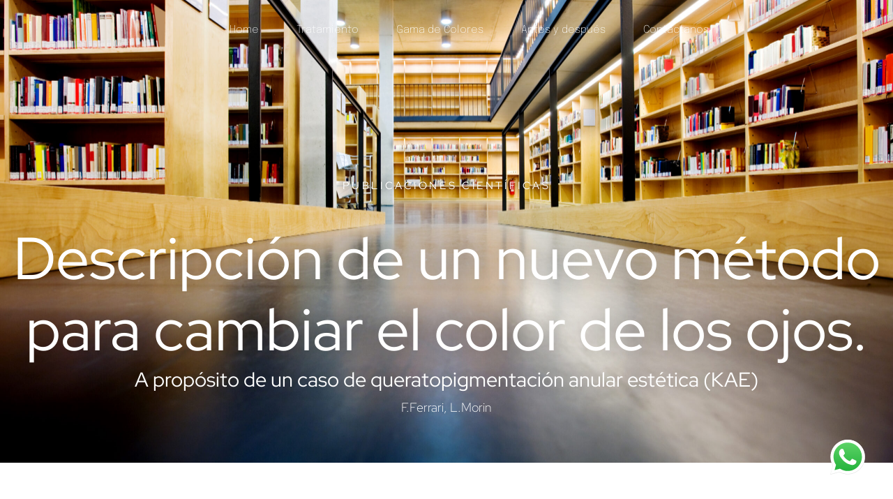

--- FILE ---
content_type: text/html; charset=UTF-8
request_url: https://kroma15.com/publicaciones-cientificas-2/descripcion-de-un-nuevo-metodo-para-cambiar-el-color-de-los-ojos-a-proposito-de-un-caso-de-queratopigmentacion-anular-estetica-kae/
body_size: 24256
content:
<!doctype html>
<html lang="es-ES">
<head>
	<meta charset="UTF-8">
	<meta name="viewport" content="width=device-width, initial-scale=1">
	<link rel="profile" href="https://gmpg.org/xfn/11">
	<style id="wpforms-css-vars-root">
				:root {
				--wpforms-field-border-radius: 3px;
--wpforms-field-border-style: solid;
--wpforms-field-border-size: 1px;
--wpforms-field-background-color: #ffffff;
--wpforms-field-border-color: rgba( 0, 0, 0, 0.25 );
--wpforms-field-border-color-spare: rgba( 0, 0, 0, 0.25 );
--wpforms-field-text-color: rgba( 0, 0, 0, 0.7 );
--wpforms-field-menu-color: #ffffff;
--wpforms-label-color: rgba( 0, 0, 0, 0.85 );
--wpforms-label-sublabel-color: rgba( 0, 0, 0, 0.55 );
--wpforms-label-error-color: #d63637;
--wpforms-button-border-radius: 3px;
--wpforms-button-border-style: none;
--wpforms-button-border-size: 1px;
--wpforms-button-background-color: #066aab;
--wpforms-button-border-color: #066aab;
--wpforms-button-text-color: #ffffff;
--wpforms-page-break-color: #066aab;
--wpforms-background-image: none;
--wpforms-background-position: center center;
--wpforms-background-repeat: no-repeat;
--wpforms-background-size: cover;
--wpforms-background-width: 100px;
--wpforms-background-height: 100px;
--wpforms-background-color: rgba( 0, 0, 0, 0 );
--wpforms-background-url: none;
--wpforms-container-padding: 0px;
--wpforms-container-border-style: none;
--wpforms-container-border-width: 1px;
--wpforms-container-border-color: #000000;
--wpforms-container-border-radius: 3px;
--wpforms-field-size-input-height: 43px;
--wpforms-field-size-input-spacing: 15px;
--wpforms-field-size-font-size: 16px;
--wpforms-field-size-line-height: 19px;
--wpforms-field-size-padding-h: 14px;
--wpforms-field-size-checkbox-size: 16px;
--wpforms-field-size-sublabel-spacing: 5px;
--wpforms-field-size-icon-size: 1;
--wpforms-label-size-font-size: 16px;
--wpforms-label-size-line-height: 19px;
--wpforms-label-size-sublabel-font-size: 14px;
--wpforms-label-size-sublabel-line-height: 17px;
--wpforms-button-size-font-size: 17px;
--wpforms-button-size-height: 41px;
--wpforms-button-size-padding-h: 15px;
--wpforms-button-size-margin-top: 10px;
--wpforms-container-shadow-size-box-shadow: none;

			}
			</style><meta name='robots' content='index, follow, max-image-preview:large, max-snippet:-1, max-video-preview:-1' />
	<style>img:is([sizes="auto" i], [sizes^="auto," i]) { contain-intrinsic-size: 3000px 1500px }</style>
	
<!-- Google Tag Manager for WordPress by gtm4wp.com -->
<script data-cfasync="false" data-pagespeed-no-defer>
	var gtm4wp_datalayer_name = "dataLayer";
	var dataLayer = dataLayer || [];
</script>
<!-- End Google Tag Manager for WordPress by gtm4wp.com -->
	<!-- This site is optimized with the Yoast SEO plugin v20.1 - https://yoast.com/wordpress/plugins/seo/ -->
	<title>Descripción de un nuevo método para cambiar el color de los ojos (KAE) - kroma15</title>
	<link rel="canonical" href="https://kroma15.com/publicaciones-cientificas-2/descripcion-de-un-nuevo-metodo-para-cambiar-el-color-de-los-ojos-a-proposito-de-un-caso-de-queratopigmentacion-anular-estetica-kae/" />
	<meta property="og:locale" content="es_ES" />
	<meta property="og:type" content="article" />
	<meta property="og:title" content="Descripción de un nuevo método para cambiar el color de los ojos (KAE) - kroma15" />
	<meta property="og:description" content="PUBLICACIONES CIENTÍFICAS Descripción de un nuevo método para cambiar el color de los ojos. A propósito de un caso de queratopigmentación anular estética (KAE) F.Ferrari, L.Morin Referencia Ferrari F, Letsch J, Morin L, Guignier A, Marcellin L, Bourcier T. Queratopigmentación anular en el tratamiento de la presbicia. J Fr Ophthalmol (2013); 36: 481-7 Desarrollo El principio de la [&hellip;]" />
	<meta property="og:url" content="https://kroma15.com/publicaciones-cientificas-2/descripcion-de-un-nuevo-metodo-para-cambiar-el-color-de-los-ojos-a-proposito-de-un-caso-de-queratopigmentacion-anular-estetica-kae/" />
	<meta property="og:site_name" content="kroma15" />
	<meta property="article:modified_time" content="2022-11-04T11:14:44+00:00" />
	<meta name="twitter:card" content="summary_large_image" />
	<meta name="twitter:label1" content="Tiempo de lectura" />
	<meta name="twitter:data1" content="2 minutos" />
	<script type="application/ld+json" class="yoast-schema-graph">{"@context":"https://schema.org","@graph":[{"@type":"WebPage","@id":"https://kroma15.com/publicaciones-cientificas-2/descripcion-de-un-nuevo-metodo-para-cambiar-el-color-de-los-ojos-a-proposito-de-un-caso-de-queratopigmentacion-anular-estetica-kae/","url":"https://kroma15.com/publicaciones-cientificas-2/descripcion-de-un-nuevo-metodo-para-cambiar-el-color-de-los-ojos-a-proposito-de-un-caso-de-queratopigmentacion-anular-estetica-kae/","name":"Descripción de un nuevo método para cambiar el color de los ojos (KAE) - kroma15","isPartOf":{"@id":"https://kroma15.com/#website"},"datePublished":"2022-10-28T08:16:50+00:00","dateModified":"2022-11-04T11:14:44+00:00","breadcrumb":{"@id":"https://kroma15.com/publicaciones-cientificas-2/descripcion-de-un-nuevo-metodo-para-cambiar-el-color-de-los-ojos-a-proposito-de-un-caso-de-queratopigmentacion-anular-estetica-kae/#breadcrumb"},"inLanguage":"es","potentialAction":[{"@type":"ReadAction","target":["https://kroma15.com/publicaciones-cientificas-2/descripcion-de-un-nuevo-metodo-para-cambiar-el-color-de-los-ojos-a-proposito-de-un-caso-de-queratopigmentacion-anular-estetica-kae/"]}]},{"@type":"BreadcrumbList","@id":"https://kroma15.com/publicaciones-cientificas-2/descripcion-de-un-nuevo-metodo-para-cambiar-el-color-de-los-ojos-a-proposito-de-un-caso-de-queratopigmentacion-anular-estetica-kae/#breadcrumb","itemListElement":[{"@type":"ListItem","position":1,"name":"Home","item":"https://kroma15.com/"},{"@type":"ListItem","position":2,"name":"Publicaciones Científicas","item":"https://kroma15.com/publicaciones-cientificas-2/"},{"@type":"ListItem","position":3,"name":"Descripción de un nuevo método para cambiar el color de los ojos (KAE)"}]},{"@type":"WebSite","@id":"https://kroma15.com/#website","url":"https://kroma15.com/","name":"kroma15","description":"","publisher":{"@id":"https://kroma15.com/#organization"},"potentialAction":[{"@type":"SearchAction","target":{"@type":"EntryPoint","urlTemplate":"https://kroma15.com/?s={search_term_string}"},"query-input":"required name=search_term_string"}],"inLanguage":"es"},{"@type":"Organization","@id":"https://kroma15.com/#organization","name":"kroma15","url":"https://kroma15.com/","logo":{"@type":"ImageObject","inLanguage":"es","@id":"https://kroma15.com/#/schema/logo/image/","url":"https://kroma15.com/wp-content/uploads/2022/08/LOGO_HEADER.svg","contentUrl":"https://kroma15.com/wp-content/uploads/2022/08/LOGO_HEADER.svg","width":1024,"height":512,"caption":"kroma15"},"image":{"@id":"https://kroma15.com/#/schema/logo/image/"}}]}</script>
	<!-- / Yoast SEO plugin. -->


<link rel='dns-prefetch' href='//js-eu1.hs-scripts.com' />
<link rel="alternate" type="application/rss+xml" title="kroma15 &raquo; Feed" href="https://kroma15.com/feed/" />
<link rel="alternate" type="application/rss+xml" title="kroma15 &raquo; Feed de los comentarios" href="https://kroma15.com/comments/feed/" />
<link rel='stylesheet' id='ht_ctc_main_css-css' href='https://kroma15.com/wp-content/plugins/click-to-chat-for-whatsapp/new/inc/assets/css/main.css?ver=4.27' media='all' />
<link rel='stylesheet' id='sbr_styles-css' href='https://kroma15.com/wp-content/plugins/reviews-feed/assets/css/sbr-styles.min.css?ver=2.1.1' media='all' />
<link rel='stylesheet' id='sby_styles-css' href='https://kroma15.com/wp-content/plugins/feeds-for-youtube/css/sb-youtube-free.min.css?ver=2.4.0' media='all' />
<link rel='stylesheet' id='premium-addons-css' href='https://kroma15.com/wp-content/plugins/premium-addons-for-elementor/assets/frontend/min-css/premium-addons.min.css?ver=4.11.46' media='all' />
<link rel='stylesheet' id='gutenkit-frontend-common-css' href='https://kroma15.com/wp-content/plugins/gutenkit-blocks-addon/build/gutenkit/frontend-common.css?ver=a28538744097629e283d' media='all' />
<link rel='stylesheet' id='popup-builder-block-global-css' href='https://kroma15.com/wp-content/plugins/popup-builder-block/build/popup/global.css?ver=2.1.5' media='all' />
<link rel='stylesheet' id='ctf_styles-css' href='https://kroma15.com/wp-content/plugins/custom-twitter-feeds/css/ctf-styles.min.css?ver=2.3.1' media='all' />
<link rel='stylesheet' id='twenty20-css' href='https://kroma15.com/wp-content/plugins/twenty20/assets/css/twenty20.css?ver=2.0.4' media='all' />
<link rel='stylesheet' id='xs-front-style-css' href='https://kroma15.com/wp-content/plugins/wp-social/assets/css/frontend.css?ver=3.1.3' media='all' />
<link rel='stylesheet' id='xs_login_font_login_css-css' href='https://kroma15.com/wp-content/plugins/wp-social/assets/css/font-icon.css?ver=3.1.3' media='all' />
<link rel='stylesheet' id='cff-css' href='https://kroma15.com/wp-content/plugins/custom-facebook-feed/assets/css/cff-style.min.css?ver=4.3.4' media='all' />
<link rel='stylesheet' id='sb-font-awesome-css' href='https://kroma15.com/wp-content/plugins/custom-facebook-feed/assets/css/font-awesome.min.css?ver=4.7.0' media='all' />
<link rel='stylesheet' id='gutenkit-third-party-editor-compatibility-css' href='https://kroma15.com/wp-content/plugins/popup-builder-block/build/compatibility/frontend.css?ver=3d448a7df93bfa355643' media='all' />
<link rel='stylesheet' id='cute-alert-css' href='https://kroma15.com/wp-content/plugins/metform/public/assets/lib/cute-alert/style.css?ver=4.0.6' media='all' />
<link rel='stylesheet' id='text-editor-style-css' href='https://kroma15.com/wp-content/plugins/metform/public/assets/css/text-editor.css?ver=4.0.6' media='all' />
<link rel='stylesheet' id='wur_content_css-css' href='https://kroma15.com/wp-content/plugins/wp-ultimate-review/assets/public/css/content-page.css?ver=2.3.6' media='all' />
<link rel='stylesheet' id='dashicons-css' href='https://kroma15.com/wp-includes/css/dashicons.min.css?ver=6.8.3' media='all' />
<link rel='stylesheet' id='hello-elementor-css' href='https://kroma15.com/wp-content/themes/hello-elementor/assets/css/reset.css?ver=3.4.4' media='all' />
<link rel='stylesheet' id='hello-elementor-theme-style-css' href='https://kroma15.com/wp-content/themes/hello-elementor/assets/css/theme.css?ver=3.4.4' media='all' />
<link rel='stylesheet' id='hello-elementor-header-footer-css' href='https://kroma15.com/wp-content/themes/hello-elementor/assets/css/header-footer.css?ver=3.4.4' media='all' />
<link rel='stylesheet' id='elementor-frontend-css' href='https://kroma15.com/wp-content/plugins/elementor/assets/css/frontend.min.css?ver=3.31.2' media='all' />
<link rel='stylesheet' id='elementor-post-7-css' href='https://kroma15.com/wp-content/uploads/elementor/css/post-7.css?ver=1768342391' media='all' />
<link rel='stylesheet' id='widget-image-css' href='https://kroma15.com/wp-content/plugins/elementor/assets/css/widget-image.min.css?ver=3.31.2' media='all' />
<link rel='stylesheet' id='widget-nav-menu-css' href='https://kroma15.com/wp-content/plugins/elementor-pro/assets/css/widget-nav-menu.min.css?ver=3.31.2' media='all' />
<link rel='stylesheet' id='e-animation-shrink-css' href='https://kroma15.com/wp-content/plugins/elementor/assets/lib/animations/styles/e-animation-shrink.min.css?ver=3.31.2' media='all' />
<link rel='stylesheet' id='e-sticky-css' href='https://kroma15.com/wp-content/plugins/elementor-pro/assets/css/modules/sticky.min.css?ver=3.31.2' media='all' />
<link rel='stylesheet' id='e-animation-fadeIn-css' href='https://kroma15.com/wp-content/plugins/elementor/assets/lib/animations/styles/fadeIn.min.css?ver=3.31.2' media='all' />
<link rel='stylesheet' id='widget-heading-css' href='https://kroma15.com/wp-content/plugins/elementor/assets/css/widget-heading.min.css?ver=3.31.2' media='all' />
<link rel='stylesheet' id='widget-social-icons-css' href='https://kroma15.com/wp-content/plugins/elementor/assets/css/widget-social-icons.min.css?ver=3.31.2' media='all' />
<link rel='stylesheet' id='e-apple-webkit-css' href='https://kroma15.com/wp-content/plugins/elementor/assets/css/conditionals/apple-webkit.min.css?ver=3.31.2' media='all' />
<link rel='stylesheet' id='elementor-icons-css' href='https://kroma15.com/wp-content/plugins/elementor/assets/lib/eicons/css/elementor-icons.min.css?ver=5.43.0' media='all' />
<link rel='stylesheet' id='cffstyles-css' href='https://kroma15.com/wp-content/plugins/custom-facebook-feed/assets/css/cff-style.min.css?ver=4.3.4' media='all' />
<link rel='stylesheet' id='sby-styles-css' href='https://kroma15.com/wp-content/plugins/feeds-for-youtube/css/sb-youtube-free.min.css?ver=2.4.0' media='all' />
<link rel='stylesheet' id='widget-spacer-css' href='https://kroma15.com/wp-content/plugins/elementor/assets/css/widget-spacer.min.css?ver=3.31.2' media='all' />
<link rel='stylesheet' id='elementor-post-1750-css' href='https://kroma15.com/wp-content/uploads/elementor/css/post-1750.css?ver=1768373584' media='all' />
<link rel='stylesheet' id='elementor-post-5103-css' href='https://kroma15.com/wp-content/uploads/elementor/css/post-5103.css?ver=1768342392' media='all' />
<link rel='stylesheet' id='font-awesome-5-all-css' href='https://kroma15.com/wp-content/plugins/elementor/assets/lib/font-awesome/css/all.min.css?ver=4.11.46' media='all' />
<link rel='stylesheet' id='font-awesome-4-shim-css' href='https://kroma15.com/wp-content/plugins/elementor/assets/lib/font-awesome/css/v4-shims.min.css?ver=3.31.2' media='all' />
<link rel='stylesheet' id='elementor-post-171-css' href='https://kroma15.com/wp-content/uploads/elementor/css/post-171.css?ver=1768342392' media='all' />
<link rel='stylesheet' id='ekit-widget-styles-css' href='https://kroma15.com/wp-content/plugins/elementskit-lite/widgets/init/assets/css/widget-styles.css?ver=3.7.5' media='all' />
<link rel='stylesheet' id='ekit-responsive-css' href='https://kroma15.com/wp-content/plugins/elementskit-lite/widgets/init/assets/css/responsive.css?ver=3.7.5' media='all' />
<link rel='stylesheet' id='eael-general-css' href='https://kroma15.com/wp-content/plugins/essential-addons-for-elementor-lite/assets/front-end/css/view/general.min.css?ver=6.5.7' media='all' />
<link rel='stylesheet' id='elementor-gf-local-roboto-css' href='https://kroma15.com/wp-content/uploads/elementor/google-fonts/css/roboto.css?ver=1755006043' media='all' />
<link rel='stylesheet' id='elementor-gf-local-robotoslab-css' href='https://kroma15.com/wp-content/uploads/elementor/google-fonts/css/robotoslab.css?ver=1755006121' media='all' />
<link rel='stylesheet' id='elementor-gf-local-redhatdisplay-css' href='https://kroma15.com/wp-content/uploads/elementor/google-fonts/css/redhatdisplay.css?ver=1755006122' media='all' />
<link rel='stylesheet' id='elementor-gf-local-epilogue-css' href='https://kroma15.com/wp-content/uploads/elementor/google-fonts/css/epilogue.css?ver=1763338701' media='all' />
<link rel='stylesheet' id='elementor-gf-local-montserrat-css' href='https://kroma15.com/wp-content/uploads/elementor/google-fonts/css/montserrat.css?ver=1762179540' media='all' />
<link rel='stylesheet' id='elementor-icons-shared-0-css' href='https://kroma15.com/wp-content/plugins/elementor/assets/lib/font-awesome/css/fontawesome.min.css?ver=5.15.3' media='all' />
<link rel='stylesheet' id='elementor-icons-fa-brands-css' href='https://kroma15.com/wp-content/plugins/elementor/assets/lib/font-awesome/css/brands.min.css?ver=5.15.3' media='all' />
<script src="https://kroma15.com/wp-includes/js/jquery/jquery.min.js?ver=3.7.1" id="jquery-core-js"></script>
<script src="https://kroma15.com/wp-includes/js/jquery/jquery-migrate.min.js?ver=3.4.1" id="jquery-migrate-js"></script>
<script id="xs_front_main_js-js-extra">
var rest_config = {"rest_url":"https:\/\/kroma15.com\/wp-json\/","nonce":"19b5c189d8","insta_enabled":""};
</script>
<script src="https://kroma15.com/wp-content/plugins/wp-social/assets/js/front-main.js?ver=3.1.3" id="xs_front_main_js-js"></script>
<script id="xs_social_custom-js-extra">
var rest_api_conf = {"siteurl":"https:\/\/kroma15.com","nonce":"19b5c189d8","root":"https:\/\/kroma15.com\/wp-json\/"};
var wsluFrontObj = {"resturl":"https:\/\/kroma15.com\/wp-json\/","rest_nonce":"19b5c189d8"};
</script>
<script src="https://kroma15.com/wp-content/plugins/wp-social/assets/js/social-front.js?ver=6.8.3" id="xs_social_custom-js"></script>
<script src="https://kroma15.com/wp-content/plugins/wp-ultimate-review/assets/public/script/content-page.js?ver=2.3.6" id="wur_review_content_script-js"></script>
<script src="https://kroma15.com/wp-content/plugins/elementor-pro/assets/js/page-transitions.min.js?ver=3.31.2" id="page-transitions-js"></script>
<script src="https://kroma15.com/wp-content/plugins/elementor/assets/lib/font-awesome/js/v4-shims.min.js?ver=3.31.2" id="font-awesome-4-shim-js"></script>
<link rel="https://api.w.org/" href="https://kroma15.com/wp-json/" /><link rel="alternate" title="JSON" type="application/json" href="https://kroma15.com/wp-json/wp/v2/pages/1750" /><link rel="EditURI" type="application/rsd+xml" title="RSD" href="https://kroma15.com/xmlrpc.php?rsd" />
<meta name="generator" content="WordPress 6.8.3" />
<link rel='shortlink' href='https://kroma15.com/?p=1750' />
<link rel="alternate" title="oEmbed (JSON)" type="application/json+oembed" href="https://kroma15.com/wp-json/oembed/1.0/embed?url=https%3A%2F%2Fkroma15.com%2Fpublicaciones-cientificas-2%2Fdescripcion-de-un-nuevo-metodo-para-cambiar-el-color-de-los-ojos-a-proposito-de-un-caso-de-queratopigmentacion-anular-estetica-kae%2F" />
<link rel="alternate" title="oEmbed (XML)" type="text/xml+oembed" href="https://kroma15.com/wp-json/oembed/1.0/embed?url=https%3A%2F%2Fkroma15.com%2Fpublicaciones-cientificas-2%2Fdescripcion-de-un-nuevo-metodo-para-cambiar-el-color-de-los-ojos-a-proposito-de-un-caso-de-queratopigmentacion-anular-estetica-kae%2F&#038;format=xml" />
<!-- Google Tag Manager -->
<script>(function(w,d,s,l,i){w[l]=w[l]||[];w[l].push({'gtm.start':
new Date().getTime(),event:'gtm.js'});var f=d.getElementsByTagName(s)[0],
j=d.createElement(s),dl=l!='dataLayer'?'&l='+l:'';j.async=true;j.src=
'https://www.googletagmanager.com/gtm.js?id='+i+dl;f.parentNode.insertBefore(j,f);
})(window,document,'script','dataLayer','GTM-NR9XQJP8');</script>
<!-- End Google Tag Manager -->			<!-- DO NOT COPY THIS SNIPPET! Start of Page Analytics Tracking for HubSpot WordPress plugin v11.3.16-->
			<script class="hsq-set-content-id" data-content-id="standard-page">
				var _hsq = _hsq || [];
				_hsq.push(["setContentType", "standard-page"]);
			</script>
			<!-- DO NOT COPY THIS SNIPPET! End of Page Analytics Tracking for HubSpot WordPress plugin -->
			
<!-- Google Tag Manager for WordPress by gtm4wp.com -->
<!-- GTM Container placement set to off -->
<script data-cfasync="false" data-pagespeed-no-defer>
	var dataLayer_content = {"pagePostType":"page","pagePostType2":"single-page","pagePostAuthor":"Genol"};
	dataLayer.push( dataLayer_content );
</script>
<script data-cfasync="false" data-pagespeed-no-defer>
	console.warn && console.warn("[GTM4WP] Google Tag Manager container code placement set to OFF !!!");
	console.warn && console.warn("[GTM4WP] Data layer codes are active but GTM container must be loaded using custom coding !!!");
</script>
<!-- End Google Tag Manager for WordPress by gtm4wp.com --><script type='text/javascript'>var breakpoints = [{"label":"Desktop","slug":"Desktop","value":"base","direction":"max","isActive":true,"isRequired":true},{"label":"Tablet","slug":"Tablet","value":"1024","direction":"max","isActive":true,"isRequired":true},{"label":"Mobile","slug":"Mobile","value":"767","direction":"max","isActive":true,"isRequired":true}];</script><meta name="generator" content="Elementor 3.31.2; features: additional_custom_breakpoints, e_element_cache; settings: css_print_method-external, google_font-enabled, font_display-auto">
			<style>
				.e-con.e-parent:nth-of-type(n+4):not(.e-lazyloaded):not(.e-no-lazyload),
				.e-con.e-parent:nth-of-type(n+4):not(.e-lazyloaded):not(.e-no-lazyload) * {
					background-image: none !important;
				}
				@media screen and (max-height: 1024px) {
					.e-con.e-parent:nth-of-type(n+3):not(.e-lazyloaded):not(.e-no-lazyload),
					.e-con.e-parent:nth-of-type(n+3):not(.e-lazyloaded):not(.e-no-lazyload) * {
						background-image: none !important;
					}
				}
				@media screen and (max-height: 640px) {
					.e-con.e-parent:nth-of-type(n+2):not(.e-lazyloaded):not(.e-no-lazyload),
					.e-con.e-parent:nth-of-type(n+2):not(.e-lazyloaded):not(.e-no-lazyload) * {
						background-image: none !important;
					}
				}
			</style>
			<!-- Google tag (gtag.js) -->
<script async src="https://www.googletagmanager.com/gtag/js?id=AW-10825141323"></script>
<script>
  window.dataLayer = window.dataLayer || [];
  function gtag(){dataLayer.push(arguments);}
  gtag('js', new Date());

  gtag('config', 'AW-10825141323');
</script><meta name="facebook-domain-verification" content="bp4qvmhbx08vskx8g8sg2i7bg34v9p" /><!-- Meta Pixel Code -->
<script>
  !function(f,b,e,v,n,t,s)
  {if(f.fbq)return;n=f.fbq=function(){n.callMethod?
  n.callMethod.apply(n,arguments):n.queue.push(arguments)};
  if(!f._fbq)f._fbq=n;n.push=n;n.loaded=!0;n.version='2.0';
  n.queue=[];t=b.createElement(e);t.async=!0;
  t.src=v;s=b.getElementsByTagName(e)[0];
  s.parentNode.insertBefore(t,s)}(window, document,'script',
  'https://connect.facebook.net/en_US/fbevents.js');
  fbq('init', '731588401966340');
  fbq('track', 'PageView');
</script>
<noscript><img height="1" width="1" style="display:none"
  src="https://www.facebook.com/tr?id=731588401966340&ev=PageView&noscript=1"
/></noscript>
<!-- End Meta Pixel Code -->			<meta name="theme-color" content="#FFFFFF">
			<link rel="icon" href="https://kroma15.com/wp-content/uploads/2023/09/cropped-kroma-favicon-32x32.jpg" sizes="32x32" />
<link rel="icon" href="https://kroma15.com/wp-content/uploads/2023/09/cropped-kroma-favicon-192x192.jpg" sizes="192x192" />
<link rel="apple-touch-icon" href="https://kroma15.com/wp-content/uploads/2023/09/cropped-kroma-favicon-180x180.jpg" />
<meta name="msapplication-TileImage" content="https://kroma15.com/wp-content/uploads/2023/09/cropped-kroma-favicon-270x270.jpg" />
		<style id="wp-custom-css">
			/* CSS para galería swap hover */
.k15-grid { display:flex; flex-wrap:wrap; gap:20px; }
.k15-item { width:calc(25% - 15px); /* 4 por fila; ajustar */ }
@media(max-width:900px){ .k15-item{ width:calc(50% - 10px);} }
@media(max-width:480px){ .k15-item{ width:100%;} }

.k15-img-swap { position:relative; overflow:hidden; display:block; border-radius:8px; }
.k15-img-swap img { width:100%; height:auto; display:block; transition:opacity .25s ease, transform .25s ease; }
.k15-img-hover { position:absolute; top:0; left:0; opacity:0; }
.k15-img-swap:hover .k15-img-hover { opacity:1; }
.k15-img-swap:hover .k15-img-base { opacity:0; transform:scale(1.02); }
.k15-caption { text-align:center; padding:10px 4px; font-weight:600; font-size:14px; color:#111; text-decoration:none;}
.k15-link{ text-decoration:none; color:inherit; display:block;}
		</style>
						<style type="text/css" id="c4wp-checkout-css">
					.woocommerce-checkout .c4wp_captcha_field {
						margin-bottom: 10px;
						margin-top: 15px;
						position: relative;
						display: inline-block;
					}
				</style>
							<style type="text/css" id="c4wp-v3-lp-form-css">
				.login #login, .login #lostpasswordform {
					min-width: 350px !important;
				}
				.wpforms-field-c4wp iframe {
					width: 100% !important;
				}
			</style>
			</head>
<body class="wp-singular page-template page-template-elementor_header_footer page page-id-1750 page-child parent-pageid-1329 wp-custom-logo wp-embed-responsive wp-theme-hello-elementor gutenkit gutenkit-frontend esm-default hello-elementor-default elementor-default elementor-template-full-width elementor-kit-7 elementor-page elementor-page-1750">

<!-- Google Tag Manager (noscript) -->
<noscript><iframe src="https://www.googletagmanager.com/ns.html?id=GTM-NR9XQJP8"
height="0" width="0" style="display:none;visibility:hidden"></iframe></noscript>
<!-- End Google Tag Manager (noscript) -->		<e-page-transition preloader-type="image" preloader-image-url="https://kroma15.com/wp-content/uploads/2022/08/logo-kroma.png" class="e-page-transition--entering" exclude="^https\:\/\/kroma15\.com\/wp\-admin\/">
					</e-page-transition>
		
<a class="skip-link screen-reader-text" href="#content">Ir al contenido</a>

		<header data-elementor-type="header" data-elementor-id="5103" class="elementor elementor-5103 elementor-location-header" data-elementor-post-type="elementor_library">
					<header class="elementor-section elementor-top-section elementor-element elementor-element-38ec5c20 elementor-section-full_width elementor-section-content-middle elementor-section-height-default elementor-section-height-default" data-id="38ec5c20" data-element_type="section" data-settings="{&quot;background_background&quot;:&quot;gradient&quot;}">
						<div class="elementor-container elementor-column-gap-default">
					<div class="elementor-column elementor-col-33 elementor-top-column elementor-element elementor-element-57d87fc0" data-id="57d87fc0" data-element_type="column">
			<div class="elementor-widget-wrap elementor-element-populated">
						<section class="elementor-section elementor-inner-section elementor-element elementor-element-37761fcb elementor-section-content-middle elementor-section-boxed elementor-section-height-default elementor-section-height-default" data-id="37761fcb" data-element_type="section">
						<div class="elementor-container elementor-column-gap-no">
					<div class="elementor-column elementor-col-100 elementor-inner-column elementor-element elementor-element-e1c4d87" data-id="e1c4d87" data-element_type="column">
			<div class="elementor-widget-wrap elementor-element-populated">
						<div class="elementor-element elementor-element-5bd5b9d8 elementor-widget elementor-widget-theme-site-logo elementor-widget-image" data-id="5bd5b9d8" data-element_type="widget" data-widget_type="theme-site-logo.default">
				<div class="elementor-widget-container">
											<a href="https://kroma15.com">
			<img width="1024" height="512" src="https://kroma15.com/wp-content/uploads/2022/08/LOGO_HEADER.svg" class="attachment-full size-full wp-image-36" alt="" />				</a>
											</div>
				</div>
					</div>
		</div>
					</div>
		</section>
					</div>
		</div>
				<div class="elementor-column elementor-col-33 elementor-top-column elementor-element elementor-element-68671ea9" data-id="68671ea9" data-element_type="column">
			<div class="elementor-widget-wrap elementor-element-populated">
						<div class="elementor-element elementor-element-21a51e74 elementor-nav-menu__align-center elementor-nav-menu--stretch elementor-widget__width-initial elementor-nav-menu--dropdown-tablet elementor-nav-menu__text-align-aside elementor-nav-menu--toggle elementor-nav-menu--burger elementor-widget elementor-widget-nav-menu" data-id="21a51e74" data-element_type="widget" data-settings="{&quot;full_width&quot;:&quot;stretch&quot;,&quot;submenu_icon&quot;:{&quot;value&quot;:&quot;&lt;i class=\&quot;\&quot;&gt;&lt;\/i&gt;&quot;,&quot;library&quot;:&quot;&quot;},&quot;layout&quot;:&quot;horizontal&quot;,&quot;toggle&quot;:&quot;burger&quot;}" data-widget_type="nav-menu.default">
				<div class="elementor-widget-container">
								<nav aria-label="Menú" class="elementor-nav-menu--main elementor-nav-menu__container elementor-nav-menu--layout-horizontal e--pointer-none">
				<ul id="menu-1-21a51e74" class="elementor-nav-menu"><li class="menu-item menu-item-type-post_type menu-item-object-page menu-item-home menu-item-5100"><a href="https://kroma15.com/" class="elementor-item">Home</a></li>
<li class="menu-item menu-item-type-post_type menu-item-object-page menu-item-5102"><a href="https://kroma15.com/procedimiento/" class="elementor-item">Tratamiento</a></li>
<li class="menu-item menu-item-type-post_type menu-item-object-page menu-item-5099"><a href="https://kroma15.com/colores-2/" class="elementor-item">Gama de Colores</a></li>
<li class="menu-item menu-item-type-post_type menu-item-object-page menu-item-5101"><a href="https://kroma15.com/antes-y-despues/" class="elementor-item">Antes y después</a></li>
<li class="menu-item menu-item-type-post_type menu-item-object-page menu-item-5098"><a href="https://kroma15.com/mas-informacion/" class="elementor-item">Contáctanos</a></li>
</ul>			</nav>
					<div class="elementor-menu-toggle" role="button" tabindex="0" aria-label="Alternar menú" aria-expanded="false">
			<i aria-hidden="true" role="presentation" class="elementor-menu-toggle__icon--open eicon-menu-bar"></i><i aria-hidden="true" role="presentation" class="elementor-menu-toggle__icon--close eicon-close"></i>		</div>
					<nav class="elementor-nav-menu--dropdown elementor-nav-menu__container" aria-hidden="true">
				<ul id="menu-2-21a51e74" class="elementor-nav-menu"><li class="menu-item menu-item-type-post_type menu-item-object-page menu-item-home menu-item-5100"><a href="https://kroma15.com/" class="elementor-item" tabindex="-1">Home</a></li>
<li class="menu-item menu-item-type-post_type menu-item-object-page menu-item-5102"><a href="https://kroma15.com/procedimiento/" class="elementor-item" tabindex="-1">Tratamiento</a></li>
<li class="menu-item menu-item-type-post_type menu-item-object-page menu-item-5099"><a href="https://kroma15.com/colores-2/" class="elementor-item" tabindex="-1">Gama de Colores</a></li>
<li class="menu-item menu-item-type-post_type menu-item-object-page menu-item-5101"><a href="https://kroma15.com/antes-y-despues/" class="elementor-item" tabindex="-1">Antes y después</a></li>
<li class="menu-item menu-item-type-post_type menu-item-object-page menu-item-5098"><a href="https://kroma15.com/mas-informacion/" class="elementor-item" tabindex="-1">Contáctanos</a></li>
</ul>			</nav>
						</div>
				</div>
					</div>
		</div>
				<div class="elementor-column elementor-col-33 elementor-top-column elementor-element elementor-element-59957ecc" data-id="59957ecc" data-element_type="column">
			<div class="elementor-widget-wrap elementor-element-populated">
						<div class="elementor-element elementor-element-524beade elementor-align-justify elementor-widget elementor-widget-button" data-id="524beade" data-element_type="widget" data-widget_type="button.default">
				<div class="elementor-widget-container">
									<div class="elementor-button-wrapper">
					<a class="elementor-button elementor-button-link elementor-size-sm elementor-animation-shrink" href="https://kroma15.com/mas-informacion/">
						<span class="elementor-button-content-wrapper">
									<span class="elementor-button-text">Agenda una cita</span>
					</span>
					</a>
				</div>
								</div>
				</div>
					</div>
		</div>
					</div>
		</header>
				</header>
				<div data-elementor-type="wp-page" data-elementor-id="1750" class="elementor elementor-1750" data-elementor-post-type="page">
						<section class="elementor-section elementor-top-section elementor-element elementor-element-80e8311 elementor-section-stretched elementor-section-boxed elementor-section-height-default elementor-section-height-default" data-id="80e8311" data-element_type="section" data-settings="{&quot;stretch_section&quot;:&quot;section-stretched&quot;,&quot;background_background&quot;:&quot;classic&quot;}">
							<div class="elementor-background-overlay"></div>
							<div class="elementor-container elementor-column-gap-default">
					<div class="elementor-column elementor-col-100 elementor-top-column elementor-element elementor-element-45756b8" data-id="45756b8" data-element_type="column">
			<div class="elementor-widget-wrap elementor-element-populated">
						<div class="elementor-element elementor-element-eb88ce5 elementor-widget elementor-widget-spacer" data-id="eb88ce5" data-element_type="widget" data-widget_type="spacer.default">
				<div class="elementor-widget-container">
							<div class="elementor-spacer">
			<div class="elementor-spacer-inner"></div>
		</div>
						</div>
				</div>
				<div class="elementor-element elementor-element-4ea37dc elementor-widget elementor-widget-text-editor" data-id="4ea37dc" data-element_type="widget" data-widget_type="text-editor.default">
				<div class="elementor-widget-container">
									<p><strong>PUBLICACIONES CIENTÍFICAS</strong></p>								</div>
				</div>
				<div class="elementor-element elementor-element-0c31b15 elementor-widget elementor-widget-spacer" data-id="0c31b15" data-element_type="widget" data-widget_type="spacer.default">
				<div class="elementor-widget-container">
							<div class="elementor-spacer">
			<div class="elementor-spacer-inner"></div>
		</div>
						</div>
				</div>
				<div class="elementor-element elementor-element-2b6a72d elementor-widget elementor-widget-text-editor" data-id="2b6a72d" data-element_type="widget" data-widget_type="text-editor.default">
				<div class="elementor-widget-container">
									<p>Descripción de un nuevo método para cambiar el color de los ojos.</p>								</div>
				</div>
				<div class="elementor-element elementor-element-fe83d2a elementor-widget elementor-widget-text-editor" data-id="fe83d2a" data-element_type="widget" data-widget_type="text-editor.default">
				<div class="elementor-widget-container">
									<p>A propósito de un caso de queratopigmentación anular estética (KAE)</p>								</div>
				</div>
				<div class="elementor-element elementor-element-14b9adf elementor-widget elementor-widget-text-editor" data-id="14b9adf" data-element_type="widget" data-widget_type="text-editor.default">
				<div class="elementor-widget-container">
									<p>F.Ferrari, L.Morin</p>								</div>
				</div>
					</div>
		</div>
					</div>
		</section>
				<section class="elementor-section elementor-top-section elementor-element elementor-element-c4018f1 elementor-section-boxed elementor-section-height-default elementor-section-height-default" data-id="c4018f1" data-element_type="section">
						<div class="elementor-container elementor-column-gap-custom">
					<div class="elementor-column elementor-col-50 elementor-top-column elementor-element elementor-element-8232544" data-id="8232544" data-element_type="column">
			<div class="elementor-widget-wrap elementor-element-populated">
						<div class="elementor-element elementor-element-6e5375d elementor-widget elementor-widget-text-editor" data-id="6e5375d" data-element_type="widget" data-widget_type="text-editor.default">
				<div class="elementor-widget-container">
									<p>Referencia</p>								</div>
				</div>
				<div class="elementor-element elementor-element-c33b47b elementor-widget elementor-widget-text-editor" data-id="c33b47b" data-element_type="widget" data-widget_type="text-editor.default">
				<div class="elementor-widget-container">
									<p>Ferrari F, Letsch J, Morin L, Guignier A, Marcellin L, Bourcier T. <strong>Queratopigmentación anular en el tratamiento de la presbicia. </strong>J Fr Ophthalmol (2013); 36: 481-7</p>								</div>
				</div>
					</div>
		</div>
				<div class="elementor-column elementor-col-50 elementor-top-column elementor-element elementor-element-f9b24db" data-id="f9b24db" data-element_type="column">
			<div class="elementor-widget-wrap elementor-element-populated">
						<div class="elementor-element elementor-element-0914b91 elementor-widget elementor-widget-text-editor" data-id="0914b91" data-element_type="widget" data-widget_type="text-editor.default">
				<div class="elementor-widget-container">
									<p>Desarrollo</p>								</div>
				</div>
				<div class="elementor-element elementor-element-a7aeb13 elementor-widget elementor-widget-text-editor" data-id="a7aeb13" data-element_type="widget" data-widget_type="text-editor.default">
				<div class="elementor-widget-container">
									<p>El principio de la queratomigmentación anular ya se ha descrito en un estudio de viabilidad en animales en el tratamiento de la presbicia.</p>
<p>El objetivo de este estudio es mostrar la buena tolerancia de KAE en humanos, su ausencia de complicaciones y sus resultados estéticos.<br /><br /></p>
<p>Una paciente de 49 años se sometió a una cirugía bilateral en diciembre de 2013. Tenía ojos marrones y quería cambiar el color de sus ojos a verdes. Utilizamos el programa ICR del láser de femtosegundo Visumax (Zeiss*) con 4 incisiones y un diámetro muy grande a una profundidad de 150 micras. Después de la disección del túnel creado por láser, se inyectó pigmento verde (Biotic Phocea) en este túnel. Este pigmento tiene autorización para su uso corneal.<br /><br /></p>
<p>Tres meses después de la operación, las consecuencias son simples, sin reacción inflamatoria, sin difusión del colorante en la córnea. La agudeza visual corregida (10/10 en ambos ojos) y los campos visuales no se modificaron. El resultado estético es satisfactorio, con creación de una pseudopupila y un anillo limbal (Fig. 1)<br /><br /></p>
<p>La queratopigmentación anular estética pretende ser un nuevo método para cambiar el color de los ojos. El primer caso practicado en un hombre muestra un resultado estético satisfactorio sin complicaciones locales ni funcionales. Habrá que realizar otros estudios<br />para confirmar la inocuidad del procedimiento, así como su<br />interés estético.<br /><br /></p>
<p><strong>Declaración de interés</strong><br />Los autores declaran no tener ningún conflicto de interés en relación con este artículo.<br />Artículo científico DOI: http://dx.doi.org/10.1016/j.jfo.2014.04.022</p>								</div>
				</div>
					</div>
		</div>
					</div>
		</section>
				<section class="elementor-section elementor-top-section elementor-element elementor-element-0da99af elementor-section-boxed elementor-section-height-default elementor-section-height-default" data-id="0da99af" data-element_type="section" data-settings="{&quot;background_background&quot;:&quot;classic&quot;}">
							<div class="elementor-background-overlay"></div>
							<div class="elementor-container elementor-column-gap-default">
					<div class="elementor-column elementor-col-100 elementor-top-column elementor-element elementor-element-9bb4f04" data-id="9bb4f04" data-element_type="column">
			<div class="elementor-widget-wrap elementor-element-populated">
						<div class="elementor-element elementor-element-95a0620 elementor-widget elementor-widget-text-editor" data-id="95a0620" data-element_type="widget" data-widget_type="text-editor.default">
				<div class="elementor-widget-container">
									<p>No dude en ponerse en contacto con nuestros asistentes médicos para formular una prgunta, organizar un encuentro online o programar una cita.</p><p> </p>								</div>
				</div>
				<div class="elementor-element elementor-element-0e2bbc0 elementor-widget elementor-widget-text-editor" data-id="0e2bbc0" data-element_type="widget" data-widget_type="text-editor.default">
				<div class="elementor-widget-container">
									<p>Contáctenos</p>								</div>
				</div>
				<div class="elementor-element elementor-element-e8c9fee elementor-tablet-align-center elementor-mobile-align-center elementor-widget elementor-widget-button" data-id="e8c9fee" data-element_type="widget" data-widget_type="button.default">
				<div class="elementor-widget-container">
									<div class="elementor-button-wrapper">
					<a class="elementor-button elementor-button-link elementor-size-sm" href="https://kroma15.com/contacto/">
						<span class="elementor-button-content-wrapper">
									<span class="elementor-button-text">Solicitud <br> de <br> información</span>
					</span>
					</a>
				</div>
								</div>
				</div>
					</div>
		</div>
					</div>
		</section>
				</div>
		
    <div class="xs_social_share_widget xs_share_url after_content 		main_content  wslu-style-1 wslu-share-box-shaped wslu-fill-colored wslu-none wslu-share-horizontal wslu-theme-font-no wslu-main_content">

		
        <ul>
			        </ul>
    </div> 
		<footer data-elementor-type="footer" data-elementor-id="171" class="elementor elementor-171 elementor-location-footer" data-elementor-post-type="elementor_library">
					<footer class="elementor-section elementor-top-section elementor-element elementor-element-a77f346 elementor-hidden-desktop elementor-hidden-tablet elementor-section-boxed elementor-section-height-default elementor-section-height-default" data-id="a77f346" data-element_type="section" data-settings="{&quot;background_background&quot;:&quot;classic&quot;,&quot;sticky&quot;:&quot;bottom&quot;,&quot;animation_mobile&quot;:&quot;fadeIn&quot;,&quot;sticky_on&quot;:[&quot;desktop&quot;,&quot;tablet&quot;,&quot;mobile&quot;],&quot;sticky_offset&quot;:0,&quot;sticky_effects_offset&quot;:0,&quot;sticky_anchor_link_offset&quot;:0}">
						<div class="elementor-container elementor-column-gap-default">
					<div class="elementor-column elementor-col-100 elementor-top-column elementor-element elementor-element-0b6866e" data-id="0b6866e" data-element_type="column">
			<div class="elementor-widget-wrap elementor-element-populated">
						<div class="elementor-element elementor-element-efad8c4 elementor-mobile-align-justify elementor-widget elementor-widget-button" data-id="efad8c4" data-element_type="widget" data-widget_type="button.default">
				<div class="elementor-widget-container">
									<div class="elementor-button-wrapper">
					<a class="elementor-button elementor-button-link elementor-size-sm" href="#elementor-action%3Aaction%3Dpopup%3Aopen%26settings%3DeyJpZCI6IjExMDYiLCJ0b2dnbGUiOmZhbHNlfQ%3D%3D">
						<span class="elementor-button-content-wrapper">
									<span class="elementor-button-text">   Pide Cita   </span>
					</span>
					</a>
				</div>
								</div>
				</div>
					</div>
		</div>
					</div>
		</footer>
				<section class="elementor-section elementor-top-section elementor-element elementor-element-b190cdc elementor-section-boxed elementor-section-height-default elementor-section-height-default" data-id="b190cdc" data-element_type="section" data-settings="{&quot;background_background&quot;:&quot;classic&quot;}">
						<div class="elementor-container elementor-column-gap-default">
					<div class="elementor-column elementor-col-25 elementor-top-column elementor-element elementor-element-331f0f2" data-id="331f0f2" data-element_type="column">
			<div class="elementor-widget-wrap elementor-element-populated">
						<div class="elementor-element elementor-element-7f40a91 elementor-widget elementor-widget-image" data-id="7f40a91" data-element_type="widget" data-widget_type="image.default">
				<div class="elementor-widget-container">
															<img width="390" height="324" src="https://kroma15.com/wp-content/uploads/2022/08/logo.png" class="attachment-large size-large wp-image-173" alt="" srcset="https://kroma15.com/wp-content/uploads/2022/08/logo.png 390w, https://kroma15.com/wp-content/uploads/2022/08/logo-300x249.png 300w" sizes="(max-width: 390px) 100vw, 390px" />															</div>
				</div>
					</div>
		</div>
				<div class="elementor-column elementor-col-25 elementor-top-column elementor-element elementor-element-7619fcd" data-id="7619fcd" data-element_type="column">
			<div class="elementor-widget-wrap elementor-element-populated">
						<div class="elementor-element elementor-element-3400dce elementor-widget__width-initial elementor-widget elementor-widget-heading" data-id="3400dce" data-element_type="widget" data-widget_type="heading.default">
				<div class="elementor-widget-container">
					<h2 class="elementor-heading-title elementor-size-default">¿Quieres ver más? Sigue nuestro día a día y actualizaciones en Instagram aquí</h2>				</div>
				</div>
				<div class="elementor-element elementor-element-554da6b elementor-shape-circle e-grid-align-left elementor-grid-0 elementor-widget elementor-widget-social-icons" data-id="554da6b" data-element_type="widget" data-widget_type="social-icons.default">
				<div class="elementor-widget-container">
							<div class="elementor-social-icons-wrapper elementor-grid">
							<span class="elementor-grid-item">
					<a class="elementor-icon elementor-social-icon elementor-social-icon-instagram elementor-repeater-item-923dd01" href="https://instagram.com/kroma15laser?igshid=YmMyMTA2M2Y=" target="_blank">
						<span class="elementor-screen-only">Instagram</span>
						<i class="fab fa-instagram"></i>					</a>
				</span>
					</div>
						</div>
				</div>
					</div>
		</div>
				<div class="elementor-column elementor-col-25 elementor-top-column elementor-element elementor-element-cc8315c" data-id="cc8315c" data-element_type="column">
			<div class="elementor-widget-wrap elementor-element-populated">
						<div class="elementor-element elementor-element-72f8301 elementor-widget elementor-widget-text-editor" data-id="72f8301" data-element_type="widget" data-widget_type="text-editor.default">
				<div class="elementor-widget-container">
									<p>En esta web</p>								</div>
				</div>
				<div class="elementor-element elementor-element-fe44cc8 elementor-widget elementor-widget-text-editor" data-id="fe44cc8" data-element_type="widget" data-widget_type="text-editor.default">
				<div class="elementor-widget-container">
									<p><a href="https://kroma15.com">Home</a></p><p><a href="https://kroma15.com/procedimiento/">Tratamiento</a></p><p><a href="https://kroma15.com/colores-2/">Gama de colores</a></p><p><a href="https://kroma15.com/antes-y-despues/">Antes y después</a></p><p><a href="https://kroma15.com/mas-informacion/">Contáctanos</a></p>								</div>
				</div>
					</div>
		</div>
				<div class="elementor-column elementor-col-25 elementor-top-column elementor-element elementor-element-526bf11" data-id="526bf11" data-element_type="column">
			<div class="elementor-widget-wrap elementor-element-populated">
						<div class="elementor-element elementor-element-51c9eac elementor-widget elementor-widget-text-editor" data-id="51c9eac" data-element_type="widget" data-widget_type="text-editor.default">
				<div class="elementor-widget-container">
									<p>Contacto</p>								</div>
				</div>
				<div class="elementor-element elementor-element-0cdc9ea elementor-widget elementor-widget-text-editor" data-id="0cdc9ea" data-element_type="widget" data-widget_type="text-editor.default">
				<div class="elementor-widget-container">
									<p><a href="mailto:clinicakroma15@gmail.com">clinicakroma15@gmail.com</a></p><p>+34 681 317 914</p><p>+34 606 62 72 04</p><p> </p><p><a href="https://maps.app.goo.gl/eeYU2aJDZezDtgKWA">Almagro 38. Madrid, España.</a></p>								</div>
				</div>
					</div>
		</div>
					</div>
		</section>
				<section class="elementor-section elementor-top-section elementor-element elementor-element-516f294 elementor-section-boxed elementor-section-height-default elementor-section-height-default" data-id="516f294" data-element_type="section">
						<div class="elementor-container elementor-column-gap-default">
					<div class="elementor-column elementor-col-50 elementor-top-column elementor-element elementor-element-d18623c" data-id="d18623c" data-element_type="column">
			<div class="elementor-widget-wrap elementor-element-populated">
						<div class="elementor-element elementor-element-86c1db9 elementor-widget elementor-widget-text-editor" data-id="86c1db9" data-element_type="widget" data-widget_type="text-editor.default">
				<div class="elementor-widget-container">
									<p>© 2025, KROMA</p>								</div>
				</div>
					</div>
		</div>
				<div class="elementor-column elementor-col-50 elementor-top-column elementor-element elementor-element-4030d92" data-id="4030d92" data-element_type="column">
			<div class="elementor-widget-wrap elementor-element-populated">
						<div class="elementor-element elementor-element-41b51cc elementor-widget elementor-widget-text-editor" data-id="41b51cc" data-element_type="widget" data-widget_type="text-editor.default">
				<div class="elementor-widget-container">
									<p><a href="https://kroma15.com/privacy-policy/"> Política de Privacidad</a> | <a href="https://kroma15.com/aviso-legal/">Aviso Legal</a> | <a href="https://kroma15.com/politica-de-cookies/">Política de Cookies</a></p>								</div>
				</div>
					</div>
		</div>
					</div>
		</section>
				</footer>
		
<script type="speculationrules">
{"prefetch":[{"source":"document","where":{"and":[{"href_matches":"\/*"},{"not":{"href_matches":["\/wp-*.php","\/wp-admin\/*","\/wp-content\/uploads\/*","\/wp-content\/*","\/wp-content\/plugins\/*","\/wp-content\/themes\/hello-elementor\/*","\/*\\?(.+)"]}},{"not":{"selector_matches":"a[rel~=\"nofollow\"]"}},{"not":{"selector_matches":".no-prefetch, .no-prefetch a"}}]},"eagerness":"conservative"}]}
</script>
<!-- Custom Facebook Feed JS -->
<script type="text/javascript">var cffajaxurl = "https://kroma15.com/wp-admin/admin-ajax.php";
var cfflinkhashtags = "true";
</script>
<!-- YouTube Feeds JS -->
<script type="text/javascript">

</script>
        <!-- Click to Chat - https://holithemes.com/plugins/click-to-chat/  v4.27 -->
          
            <div class="ht-ctc ht-ctc-chat ctc-analytics ctc_wp_desktop style-3  ht_ctc_entry_animation ht_ctc_an_entry_corner " id="ht-ctc-chat"  
                style="display: none;  position: fixed; bottom: 40px; right: 40px;"   >
                                <div class="ht_ctc_style ht_ctc_chat_style">
                <div  style="display:flex;justify-content:center;align-items:center; " class="ctc_s_3 ctc_nb" data-nb_top="-5px" data-nb_right="-5px">
    <p class="ctc-analytics ctc_cta ctc_cta_stick ht-ctc-cta  ht-ctc-cta-hover " style="padding: 0px 16px; line-height: 1.6; font-size: 13px; background-color: #25d366; color: #ffffff; border-radius:10px; margin:0 10px;  display: none; order: 0; ">WhatsApp</p>
    <svg style="pointer-events:none; display:block; height:50px; width:50px;" width="50px" height="50px" viewBox="0 0 1219.547 1225.016">
            <path style="fill: #E0E0E0;" fill="#E0E0E0" d="M1041.858 178.02C927.206 63.289 774.753.07 612.325 0 277.617 0 5.232 272.298 5.098 606.991c-.039 106.986 27.915 211.42 81.048 303.476L0 1225.016l321.898-84.406c88.689 48.368 188.547 73.855 290.166 73.896h.258.003c334.654 0 607.08-272.346 607.222-607.023.056-162.208-63.052-314.724-177.689-429.463zm-429.533 933.963h-.197c-90.578-.048-179.402-24.366-256.878-70.339l-18.438-10.93-191.021 50.083 51-186.176-12.013-19.087c-50.525-80.336-77.198-173.175-77.16-268.504.111-278.186 226.507-504.503 504.898-504.503 134.812.056 261.519 52.604 356.814 147.965 95.289 95.36 147.728 222.128 147.688 356.948-.118 278.195-226.522 504.543-504.693 504.543z"/>
            <linearGradient id="htwaicona-chat" gradientUnits="userSpaceOnUse" x1="609.77" y1="1190.114" x2="609.77" y2="21.084">
                <stop offset="0" stop-color="#20b038"/>
                <stop offset="1" stop-color="#60d66a"/>
            </linearGradient>
            <path style="fill: url(#htwaicona-chat);" fill="url(#htwaicona-chat)" d="M27.875 1190.114l82.211-300.18c-50.719-87.852-77.391-187.523-77.359-289.602.133-319.398 260.078-579.25 579.469-579.25 155.016.07 300.508 60.398 409.898 169.891 109.414 109.492 169.633 255.031 169.57 409.812-.133 319.406-260.094 579.281-579.445 579.281-.023 0 .016 0 0 0h-.258c-96.977-.031-192.266-24.375-276.898-70.5l-307.188 80.548z"/>
            <image overflow="visible" opacity=".08" width="682" height="639" transform="translate(270.984 291.372)"/>
            <path fill-rule="evenodd" clip-rule="evenodd" style="fill: #FFFFFF;" fill="#FFF" d="M462.273 349.294c-11.234-24.977-23.062-25.477-33.75-25.914-8.742-.375-18.75-.352-28.742-.352-10 0-26.25 3.758-39.992 18.766-13.75 15.008-52.5 51.289-52.5 125.078 0 73.797 53.75 145.102 61.242 155.117 7.5 10 103.758 166.266 256.203 226.383 126.695 49.961 152.477 40.023 179.977 37.523s88.734-36.273 101.234-71.297c12.5-35.016 12.5-65.031 8.75-71.305-3.75-6.25-13.75-10-28.75-17.5s-88.734-43.789-102.484-48.789-23.75-7.5-33.75 7.516c-10 15-38.727 48.773-47.477 58.773-8.75 10.023-17.5 11.273-32.5 3.773-15-7.523-63.305-23.344-120.609-74.438-44.586-39.75-74.688-88.844-83.438-103.859-8.75-15-.938-23.125 6.586-30.602 6.734-6.719 15-17.508 22.5-26.266 7.484-8.758 9.984-15.008 14.984-25.008 5-10.016 2.5-18.773-1.25-26.273s-32.898-81.67-46.234-111.326z"/>
            <path style="fill: #FFFFFF;" fill="#FFF" d="M1036.898 176.091C923.562 62.677 772.859.185 612.297.114 281.43.114 12.172 269.286 12.039 600.137 12 705.896 39.633 809.13 92.156 900.13L7 1211.067l318.203-83.438c87.672 47.812 186.383 73.008 286.836 73.047h.255.003c330.812 0 600.109-269.219 600.25-600.055.055-160.343-62.328-311.108-175.649-424.53zm-424.601 923.242h-.195c-89.539-.047-177.344-24.086-253.93-69.531l-18.227-10.805-188.828 49.508 50.414-184.039-11.875-18.867c-49.945-79.414-76.312-171.188-76.273-265.422.109-274.992 223.906-498.711 499.102-498.711 133.266.055 258.516 52 352.719 146.266 94.195 94.266 146.031 219.578 145.992 352.852-.118 274.999-223.923 498.749-498.899 498.749z"/>
        </svg></div>                </div>
            </div>
                        <span class="ht_ctc_chat_data" data-settings="{&quot;number&quot;:&quot;34681317914&quot;,&quot;pre_filled&quot;:&quot;Hola, me gustar\u00eda recibir m\u00e1s informaci\u00f3n sobre la queratopigmentaci\u00f3n. \u00bfMe pueden ayudar?&quot;,&quot;dis_m&quot;:&quot;show&quot;,&quot;dis_d&quot;:&quot;show&quot;,&quot;css&quot;:&quot;display: none; cursor: pointer; z-index: 99999999;&quot;,&quot;pos_d&quot;:&quot;position: fixed; bottom: 40px; right: 40px;&quot;,&quot;pos_m&quot;:&quot;position: fixed; bottom: 40px; right: 40px;&quot;,&quot;side_d&quot;:&quot;right&quot;,&quot;side_m&quot;:&quot;right&quot;,&quot;schedule&quot;:&quot;no&quot;,&quot;se&quot;:150,&quot;ani&quot;:&quot;no-animation&quot;,&quot;url_target_d&quot;:&quot;_blank&quot;,&quot;ga&quot;:&quot;yes&quot;,&quot;fb&quot;:&quot;yes&quot;,&quot;webhook_format&quot;:&quot;json&quot;,&quot;g_init&quot;:&quot;default&quot;,&quot;g_an_event_name&quot;:&quot;click to chat&quot;,&quot;pixel_event_name&quot;:&quot;Click to Chat by HoliThemes&quot;}" data-rest="19b5c189d8"></span>
            		<div data-elementor-type="popup" data-elementor-id="1106" class="elementor elementor-1106 elementor-location-popup" data-elementor-settings="{&quot;a11y_navigation&quot;:&quot;yes&quot;,&quot;timing&quot;:[]}" data-elementor-post-type="elementor_library">
					<section class="elementor-section elementor-top-section elementor-element elementor-element-9381658 elementor-section-boxed elementor-section-height-default elementor-section-height-default" data-id="9381658" data-element_type="section">
						<div class="elementor-container elementor-column-gap-default">
					<div class="elementor-column elementor-col-100 elementor-top-column elementor-element elementor-element-bb2839d" data-id="bb2839d" data-element_type="column">
			<div class="elementor-widget-wrap elementor-element-populated">
						<div class="elementor-element elementor-element-e9eee84 elementor-widget elementor-widget-spacer" data-id="e9eee84" data-element_type="widget" data-widget_type="spacer.default">
				<div class="elementor-widget-container">
							<div class="elementor-spacer">
			<div class="elementor-spacer-inner"></div>
		</div>
						</div>
				</div>
				<div class="elementor-element elementor-element-75bab61 elementor-invisible elementor-widget elementor-widget-text-editor" data-id="75bab61" data-element_type="widget" data-settings="{&quot;_animation&quot;:&quot;fadeIn&quot;}" data-widget_type="text-editor.default">
				<div class="elementor-widget-container">
									<p><span style="font-weight: 400;">Deja tus datos y en b</span>reve contactaremos contigo</p>								</div>
				</div>
				<div class="elementor-element elementor-element-57399d8 elementor-button-align-stretch elementor-widget elementor-widget-form" data-id="57399d8" data-element_type="widget" data-settings="{&quot;step_next_label&quot;:&quot;Next&quot;,&quot;step_previous_label&quot;:&quot;Previous&quot;,&quot;button_width&quot;:&quot;100&quot;,&quot;step_type&quot;:&quot;number_text&quot;,&quot;step_icon_shape&quot;:&quot;circle&quot;}" data-widget_type="form.default">
				<div class="elementor-widget-container">
							<form class="elementor-form" method="post" name="Formulario PopUp 2" aria-label="Formulario PopUp 2">
			<input type="hidden" name="post_id" value="1106"/>
			<input type="hidden" name="form_id" value="57399d8"/>
			<input type="hidden" name="referer_title" value="¿Existe el albinismo ocular? - Blog Kroma 15" />

							<input type="hidden" name="queried_id" value="3199"/>
			
			<div class="elementor-form-fields-wrapper elementor-labels-">
								<div class="elementor-field-type-text elementor-field-group elementor-column elementor-field-group-name elementor-col-100 elementor-field-required">
												<label for="form-field-name" class="elementor-field-label elementor-screen-only">
								Nombre 							</label>
														<input size="1" type="text" name="form_fields[name]" id="form-field-name" class="elementor-field elementor-size-sm  elementor-field-textual" placeholder="Nombre" required="required">
											</div>
								<div class="elementor-field-type-email elementor-field-group elementor-column elementor-field-group-email elementor-col-100 elementor-field-required">
												<label for="form-field-email" class="elementor-field-label elementor-screen-only">
								Email							</label>
														<input size="1" type="email" name="form_fields[email]" id="form-field-email" class="elementor-field elementor-size-sm  elementor-field-textual" placeholder="Email" required="required">
											</div>
								<div class="elementor-field-type-tel elementor-field-group elementor-column elementor-field-group-message elementor-col-100 elementor-field-required">
												<label for="form-field-message" class="elementor-field-label elementor-screen-only">
								Teléfono							</label>
								<input size="1" type="tel" name="form_fields[message]" id="form-field-message" class="elementor-field elementor-size-sm  elementor-field-textual" placeholder="Teléfono" required="required" pattern="[0-9()#&amp;+*-=.]+" title="Solo se aceptan números y caracteres de teléfono (#,-,*,etc).">

						</div>
								<div class="elementor-field-type-text elementor-field-group elementor-column elementor-field-group-field_ae732d2 elementor-col-100">
												<label for="form-field-field_ae732d2" class="elementor-field-label elementor-screen-only">
								Mensaje							</label>
														<input size="1" type="text" name="form_fields[field_ae732d2]" id="form-field-field_ae732d2" class="elementor-field elementor-size-sm  elementor-field-textual" placeholder="Mensaje">
											</div>
								<div class="elementor-field-type-radio elementor-field-group elementor-column elementor-field-group-field_6450876 elementor-col-100 elementor-field-required">
												<label for="form-field-field_6450876" class="elementor-field-label elementor-screen-only">
								He leído y acepto la Política de Privacidad							</label>
						<div class="elementor-field-subgroup  "><span class="elementor-field-option"><input type="radio" value="He leído y acepto la Política de Privacidad" id="form-field-field_6450876-0" name="form_fields[field_6450876]" required="required"> <label for="form-field-field_6450876-0">He leído y acepto la Política de Privacidad</label></span></div>				</div>
								<div class="elementor-field-group elementor-column elementor-field-type-submit elementor-col-100 e-form__buttons">
					<button class="elementor-button elementor-size-sm" type="submit">
						<span class="elementor-button-content-wrapper">
																						<span class="elementor-button-text">Enviar</span>
													</span>
					</button>
				</div>
			</div>
		</form>
						</div>
				</div>
					</div>
		</div>
					</div>
		</section>
				<section class="elementor-section elementor-top-section elementor-element elementor-element-e43f423 elementor-section-boxed elementor-section-height-default elementor-section-height-default" data-id="e43f423" data-element_type="section">
						<div class="elementor-container elementor-column-gap-default">
					<div class="elementor-column elementor-col-100 elementor-top-column elementor-element elementor-element-9719b53" data-id="9719b53" data-element_type="column">
			<div class="elementor-widget-wrap elementor-element-populated">
						<div class="elementor-element elementor-element-5e54b4c elementor-widget elementor-widget-html" data-id="5e54b4c" data-element_type="widget" data-widget_type="html.default">
				<div class="elementor-widget-container">
					<script src="https://lib.teyame.es/externos/custom_externos.js"></script>
				</div>
				</div>
					</div>
		</div>
					</div>
		</section>
				</div>
					<script>
				const lazyloadRunObserver = () => {
					const lazyloadBackgrounds = document.querySelectorAll( `.e-con.e-parent:not(.e-lazyloaded)` );
					const lazyloadBackgroundObserver = new IntersectionObserver( ( entries ) => {
						entries.forEach( ( entry ) => {
							if ( entry.isIntersecting ) {
								let lazyloadBackground = entry.target;
								if( lazyloadBackground ) {
									lazyloadBackground.classList.add( 'e-lazyloaded' );
								}
								lazyloadBackgroundObserver.unobserve( entry.target );
							}
						});
					}, { rootMargin: '200px 0px 200px 0px' } );
					lazyloadBackgrounds.forEach( ( lazyloadBackground ) => {
						lazyloadBackgroundObserver.observe( lazyloadBackground );
					} );
				};
				const events = [
					'DOMContentLoaded',
					'elementor/lazyload/observe',
				];
				events.forEach( ( event ) => {
					document.addEventListener( event, lazyloadRunObserver );
				} );
			</script>
			<style id='global-styles-inline-css'>
:root{--wp--preset--aspect-ratio--square: 1;--wp--preset--aspect-ratio--4-3: 4/3;--wp--preset--aspect-ratio--3-4: 3/4;--wp--preset--aspect-ratio--3-2: 3/2;--wp--preset--aspect-ratio--2-3: 2/3;--wp--preset--aspect-ratio--16-9: 16/9;--wp--preset--aspect-ratio--9-16: 9/16;--wp--preset--color--black: #000000;--wp--preset--color--cyan-bluish-gray: #abb8c3;--wp--preset--color--white: #ffffff;--wp--preset--color--pale-pink: #f78da7;--wp--preset--color--vivid-red: #cf2e2e;--wp--preset--color--luminous-vivid-orange: #ff6900;--wp--preset--color--luminous-vivid-amber: #fcb900;--wp--preset--color--light-green-cyan: #7bdcb5;--wp--preset--color--vivid-green-cyan: #00d084;--wp--preset--color--pale-cyan-blue: #8ed1fc;--wp--preset--color--vivid-cyan-blue: #0693e3;--wp--preset--color--vivid-purple: #9b51e0;--wp--preset--gradient--vivid-cyan-blue-to-vivid-purple: linear-gradient(135deg,rgba(6,147,227,1) 0%,rgb(155,81,224) 100%);--wp--preset--gradient--light-green-cyan-to-vivid-green-cyan: linear-gradient(135deg,rgb(122,220,180) 0%,rgb(0,208,130) 100%);--wp--preset--gradient--luminous-vivid-amber-to-luminous-vivid-orange: linear-gradient(135deg,rgba(252,185,0,1) 0%,rgba(255,105,0,1) 100%);--wp--preset--gradient--luminous-vivid-orange-to-vivid-red: linear-gradient(135deg,rgba(255,105,0,1) 0%,rgb(207,46,46) 100%);--wp--preset--gradient--very-light-gray-to-cyan-bluish-gray: linear-gradient(135deg,rgb(238,238,238) 0%,rgb(169,184,195) 100%);--wp--preset--gradient--cool-to-warm-spectrum: linear-gradient(135deg,rgb(74,234,220) 0%,rgb(151,120,209) 20%,rgb(207,42,186) 40%,rgb(238,44,130) 60%,rgb(251,105,98) 80%,rgb(254,248,76) 100%);--wp--preset--gradient--blush-light-purple: linear-gradient(135deg,rgb(255,206,236) 0%,rgb(152,150,240) 100%);--wp--preset--gradient--blush-bordeaux: linear-gradient(135deg,rgb(254,205,165) 0%,rgb(254,45,45) 50%,rgb(107,0,62) 100%);--wp--preset--gradient--luminous-dusk: linear-gradient(135deg,rgb(255,203,112) 0%,rgb(199,81,192) 50%,rgb(65,88,208) 100%);--wp--preset--gradient--pale-ocean: linear-gradient(135deg,rgb(255,245,203) 0%,rgb(182,227,212) 50%,rgb(51,167,181) 100%);--wp--preset--gradient--electric-grass: linear-gradient(135deg,rgb(202,248,128) 0%,rgb(113,206,126) 100%);--wp--preset--gradient--midnight: linear-gradient(135deg,rgb(2,3,129) 0%,rgb(40,116,252) 100%);--wp--preset--font-size--small: 13px;--wp--preset--font-size--medium: 20px;--wp--preset--font-size--large: 36px;--wp--preset--font-size--x-large: 42px;--wp--preset--spacing--20: 0.44rem;--wp--preset--spacing--30: 0.67rem;--wp--preset--spacing--40: 1rem;--wp--preset--spacing--50: 1.5rem;--wp--preset--spacing--60: 2.25rem;--wp--preset--spacing--70: 3.38rem;--wp--preset--spacing--80: 5.06rem;--wp--preset--shadow--natural: 6px 6px 9px rgba(0, 0, 0, 0.2);--wp--preset--shadow--deep: 12px 12px 50px rgba(0, 0, 0, 0.4);--wp--preset--shadow--sharp: 6px 6px 0px rgba(0, 0, 0, 0.2);--wp--preset--shadow--outlined: 6px 6px 0px -3px rgba(255, 255, 255, 1), 6px 6px rgba(0, 0, 0, 1);--wp--preset--shadow--crisp: 6px 6px 0px rgba(0, 0, 0, 1);}:root { --wp--style--global--content-size: 800px;--wp--style--global--wide-size: 1200px; }:where(body) { margin: 0; }.wp-site-blocks > .alignleft { float: left; margin-right: 2em; }.wp-site-blocks > .alignright { float: right; margin-left: 2em; }.wp-site-blocks > .aligncenter { justify-content: center; margin-left: auto; margin-right: auto; }:where(.wp-site-blocks) > * { margin-block-start: 24px; margin-block-end: 0; }:where(.wp-site-blocks) > :first-child { margin-block-start: 0; }:where(.wp-site-blocks) > :last-child { margin-block-end: 0; }:root { --wp--style--block-gap: 24px; }:root :where(.is-layout-flow) > :first-child{margin-block-start: 0;}:root :where(.is-layout-flow) > :last-child{margin-block-end: 0;}:root :where(.is-layout-flow) > *{margin-block-start: 24px;margin-block-end: 0;}:root :where(.is-layout-constrained) > :first-child{margin-block-start: 0;}:root :where(.is-layout-constrained) > :last-child{margin-block-end: 0;}:root :where(.is-layout-constrained) > *{margin-block-start: 24px;margin-block-end: 0;}:root :where(.is-layout-flex){gap: 24px;}:root :where(.is-layout-grid){gap: 24px;}.is-layout-flow > .alignleft{float: left;margin-inline-start: 0;margin-inline-end: 2em;}.is-layout-flow > .alignright{float: right;margin-inline-start: 2em;margin-inline-end: 0;}.is-layout-flow > .aligncenter{margin-left: auto !important;margin-right: auto !important;}.is-layout-constrained > .alignleft{float: left;margin-inline-start: 0;margin-inline-end: 2em;}.is-layout-constrained > .alignright{float: right;margin-inline-start: 2em;margin-inline-end: 0;}.is-layout-constrained > .aligncenter{margin-left: auto !important;margin-right: auto !important;}.is-layout-constrained > :where(:not(.alignleft):not(.alignright):not(.alignfull)){max-width: var(--wp--style--global--content-size);margin-left: auto !important;margin-right: auto !important;}.is-layout-constrained > .alignwide{max-width: var(--wp--style--global--wide-size);}body .is-layout-flex{display: flex;}.is-layout-flex{flex-wrap: wrap;align-items: center;}.is-layout-flex > :is(*, div){margin: 0;}body .is-layout-grid{display: grid;}.is-layout-grid > :is(*, div){margin: 0;}body{padding-top: 0px;padding-right: 0px;padding-bottom: 0px;padding-left: 0px;}a:where(:not(.wp-element-button)){text-decoration: underline;}:root :where(.wp-element-button, .wp-block-button__link){background-color: #32373c;border-width: 0;color: #fff;font-family: inherit;font-size: inherit;line-height: inherit;padding: calc(0.667em + 2px) calc(1.333em + 2px);text-decoration: none;}.has-black-color{color: var(--wp--preset--color--black) !important;}.has-cyan-bluish-gray-color{color: var(--wp--preset--color--cyan-bluish-gray) !important;}.has-white-color{color: var(--wp--preset--color--white) !important;}.has-pale-pink-color{color: var(--wp--preset--color--pale-pink) !important;}.has-vivid-red-color{color: var(--wp--preset--color--vivid-red) !important;}.has-luminous-vivid-orange-color{color: var(--wp--preset--color--luminous-vivid-orange) !important;}.has-luminous-vivid-amber-color{color: var(--wp--preset--color--luminous-vivid-amber) !important;}.has-light-green-cyan-color{color: var(--wp--preset--color--light-green-cyan) !important;}.has-vivid-green-cyan-color{color: var(--wp--preset--color--vivid-green-cyan) !important;}.has-pale-cyan-blue-color{color: var(--wp--preset--color--pale-cyan-blue) !important;}.has-vivid-cyan-blue-color{color: var(--wp--preset--color--vivid-cyan-blue) !important;}.has-vivid-purple-color{color: var(--wp--preset--color--vivid-purple) !important;}.has-black-background-color{background-color: var(--wp--preset--color--black) !important;}.has-cyan-bluish-gray-background-color{background-color: var(--wp--preset--color--cyan-bluish-gray) !important;}.has-white-background-color{background-color: var(--wp--preset--color--white) !important;}.has-pale-pink-background-color{background-color: var(--wp--preset--color--pale-pink) !important;}.has-vivid-red-background-color{background-color: var(--wp--preset--color--vivid-red) !important;}.has-luminous-vivid-orange-background-color{background-color: var(--wp--preset--color--luminous-vivid-orange) !important;}.has-luminous-vivid-amber-background-color{background-color: var(--wp--preset--color--luminous-vivid-amber) !important;}.has-light-green-cyan-background-color{background-color: var(--wp--preset--color--light-green-cyan) !important;}.has-vivid-green-cyan-background-color{background-color: var(--wp--preset--color--vivid-green-cyan) !important;}.has-pale-cyan-blue-background-color{background-color: var(--wp--preset--color--pale-cyan-blue) !important;}.has-vivid-cyan-blue-background-color{background-color: var(--wp--preset--color--vivid-cyan-blue) !important;}.has-vivid-purple-background-color{background-color: var(--wp--preset--color--vivid-purple) !important;}.has-black-border-color{border-color: var(--wp--preset--color--black) !important;}.has-cyan-bluish-gray-border-color{border-color: var(--wp--preset--color--cyan-bluish-gray) !important;}.has-white-border-color{border-color: var(--wp--preset--color--white) !important;}.has-pale-pink-border-color{border-color: var(--wp--preset--color--pale-pink) !important;}.has-vivid-red-border-color{border-color: var(--wp--preset--color--vivid-red) !important;}.has-luminous-vivid-orange-border-color{border-color: var(--wp--preset--color--luminous-vivid-orange) !important;}.has-luminous-vivid-amber-border-color{border-color: var(--wp--preset--color--luminous-vivid-amber) !important;}.has-light-green-cyan-border-color{border-color: var(--wp--preset--color--light-green-cyan) !important;}.has-vivid-green-cyan-border-color{border-color: var(--wp--preset--color--vivid-green-cyan) !important;}.has-pale-cyan-blue-border-color{border-color: var(--wp--preset--color--pale-cyan-blue) !important;}.has-vivid-cyan-blue-border-color{border-color: var(--wp--preset--color--vivid-cyan-blue) !important;}.has-vivid-purple-border-color{border-color: var(--wp--preset--color--vivid-purple) !important;}.has-vivid-cyan-blue-to-vivid-purple-gradient-background{background: var(--wp--preset--gradient--vivid-cyan-blue-to-vivid-purple) !important;}.has-light-green-cyan-to-vivid-green-cyan-gradient-background{background: var(--wp--preset--gradient--light-green-cyan-to-vivid-green-cyan) !important;}.has-luminous-vivid-amber-to-luminous-vivid-orange-gradient-background{background: var(--wp--preset--gradient--luminous-vivid-amber-to-luminous-vivid-orange) !important;}.has-luminous-vivid-orange-to-vivid-red-gradient-background{background: var(--wp--preset--gradient--luminous-vivid-orange-to-vivid-red) !important;}.has-very-light-gray-to-cyan-bluish-gray-gradient-background{background: var(--wp--preset--gradient--very-light-gray-to-cyan-bluish-gray) !important;}.has-cool-to-warm-spectrum-gradient-background{background: var(--wp--preset--gradient--cool-to-warm-spectrum) !important;}.has-blush-light-purple-gradient-background{background: var(--wp--preset--gradient--blush-light-purple) !important;}.has-blush-bordeaux-gradient-background{background: var(--wp--preset--gradient--blush-bordeaux) !important;}.has-luminous-dusk-gradient-background{background: var(--wp--preset--gradient--luminous-dusk) !important;}.has-pale-ocean-gradient-background{background: var(--wp--preset--gradient--pale-ocean) !important;}.has-electric-grass-gradient-background{background: var(--wp--preset--gradient--electric-grass) !important;}.has-midnight-gradient-background{background: var(--wp--preset--gradient--midnight) !important;}.has-small-font-size{font-size: var(--wp--preset--font-size--small) !important;}.has-medium-font-size{font-size: var(--wp--preset--font-size--medium) !important;}.has-large-font-size{font-size: var(--wp--preset--font-size--large) !important;}.has-x-large-font-size{font-size: var(--wp--preset--font-size--x-large) !important;}
</style>
<link rel='stylesheet' id='elementor-post-1106-css' href='https://kroma15.com/wp-content/uploads/elementor/css/post-1106.css?ver=1768342393' media='all' />
<link rel='stylesheet' id='widget-form-css' href='https://kroma15.com/wp-content/plugins/elementor-pro/assets/css/widget-form.min.css?ver=3.31.2' media='all' />
<link rel='stylesheet' id='e-popup-css' href='https://kroma15.com/wp-content/plugins/elementor-pro/assets/css/conditionals/popup.min.css?ver=3.31.2' media='all' />
<link rel='stylesheet' id='elementor-icons-ekiticons-css' href='https://kroma15.com/wp-content/plugins/elementskit-lite/modules/elementskit-icon-pack/assets/css/ekiticons.css?ver=3.7.5' media='all' />
<script id="ht_ctc_app_js-js-extra">
var ht_ctc_chat_var = {"number":"34681317914","pre_filled":"Hola, me gustar\u00eda recibir m\u00e1s informaci\u00f3n sobre la queratopigmentaci\u00f3n. \u00bfMe pueden ayudar?","dis_m":"show","dis_d":"show","css":"display: none; cursor: pointer; z-index: 99999999;","pos_d":"position: fixed; bottom: 40px; right: 40px;","pos_m":"position: fixed; bottom: 40px; right: 40px;","side_d":"right","side_m":"right","schedule":"no","se":"150","ani":"no-animation","url_target_d":"_blank","ga":"yes","fb":"yes","webhook_format":"json","g_init":"default","g_an_event_name":"click to chat","pixel_event_name":"Click to Chat by HoliThemes"};
var ht_ctc_variables = {"g_an_event_name":"click to chat","pixel_event_type":"trackCustom","pixel_event_name":"Click to Chat by HoliThemes","g_an_params":["g_an_param_1","g_an_param_2","g_an_param_3"],"g_an_param_1":{"key":"number","value":"{number}"},"g_an_param_2":{"key":"title","value":"{title}"},"g_an_param_3":{"key":"url","value":"{url}"},"pixel_params":["pixel_param_1","pixel_param_2","pixel_param_3","pixel_param_4"],"pixel_param_1":{"key":"Category","value":"Click to Chat for WhatsApp"},"pixel_param_2":{"key":"ID","value":"{number}"},"pixel_param_3":{"key":"Title","value":"{title}"},"pixel_param_4":{"key":"URL","value":"{url}"}};
</script>
<script src="https://kroma15.com/wp-content/plugins/click-to-chat-for-whatsapp/new/inc/assets/js/app.js?ver=4.27" id="ht_ctc_app_js-js" defer data-wp-strategy="defer"></script>
<script id="leadin-script-loader-js-js-extra">
var leadin_wordpress = {"userRole":"visitor","pageType":"page","leadinPluginVersion":"11.3.16"};
</script>
<script src="https://js-eu1.hs-scripts.com/146563406.js?integration=WordPress&amp;ver=11.3.16" id="leadin-script-loader-js-js"></script>
<script src="https://kroma15.com/wp-content/plugins/twenty20/assets/js/jquery.event.move.js?ver=2.0.4" id="twenty20-eventmove-js"></script>
<script src="https://kroma15.com/wp-content/plugins/twenty20/assets/js/jquery.twenty20.js?ver=2.0.4" id="twenty20-js"></script>
<script id="twenty20-js-after">
jQuery(function($) {
      // Re-init any uninitialized containers
      function checkUninitialized() {
        $(".twentytwenty-container:not([data-twenty20-init])").each(function() {
          var $container = $(this);
          if($container.find("img").length === 2) {
            $container.trigger("twenty20-init");
          }
        });
      }
      
      // Check periodically for the first few seconds
      var checkInterval = setInterval(checkUninitialized, 500);
      setTimeout(function() {
        clearInterval(checkInterval);
      }, 5000);
    });
</script>
<script id="cffscripts-js-extra">
var cffOptions = {"placeholder":"https:\/\/kroma15.com\/wp-content\/plugins\/custom-facebook-feed\/assets\/img\/placeholder.png"};
</script>
<script src="https://kroma15.com/wp-content/plugins/custom-facebook-feed/assets/js/cff-scripts.js?ver=4.3.4" id="cffscripts-js"></script>
<script src="https://kroma15.com/wp-content/plugins/duracelltomi-google-tag-manager/dist/js/gtm4wp-form-move-tracker.js?ver=1.21.1" id="gtm4wp-form-move-tracker-js"></script>
<script src="https://kroma15.com/wp-content/plugins/metform/public/assets/lib/cute-alert/cute-alert.js?ver=4.0.6" id="cute-alert-js"></script>
<script src="https://kroma15.com/wp-content/themes/hello-elementor/assets/js/hello-frontend.js?ver=3.4.4" id="hello-theme-frontend-js"></script>
<script src="https://kroma15.com/wp-content/plugins/elementor-pro/assets//lib/instant-page/instant-page.min.js?ver=3.31.2" id="instant-page-js"></script>
<script src="https://kroma15.com/wp-content/plugins/elementor/assets/js/webpack.runtime.min.js?ver=3.31.2" id="elementor-webpack-runtime-js"></script>
<script src="https://kroma15.com/wp-content/plugins/elementor/assets/js/frontend-modules.min.js?ver=3.31.2" id="elementor-frontend-modules-js"></script>
<script src="https://kroma15.com/wp-includes/js/jquery/ui/core.min.js?ver=1.13.3" id="jquery-ui-core-js"></script>
<script id="elementor-frontend-js-extra">
var EAELImageMaskingConfig = {"svg_dir_url":"https:\/\/kroma15.com\/wp-content\/plugins\/essential-addons-for-elementor-lite\/assets\/front-end\/img\/image-masking\/svg-shapes\/"};
</script>
<script id="elementor-frontend-js-before">
var elementorFrontendConfig = {"environmentMode":{"edit":false,"wpPreview":false,"isScriptDebug":false},"i18n":{"shareOnFacebook":"Compartir en Facebook","shareOnTwitter":"Compartir en Twitter","pinIt":"Pinear","download":"Descargar","downloadImage":"Descargar imagen","fullscreen":"Pantalla completa","zoom":"Zoom","share":"Compartir","playVideo":"Reproducir v\u00eddeo","previous":"Anterior","next":"Siguiente","close":"Cerrar","a11yCarouselPrevSlideMessage":"Diapositiva anterior","a11yCarouselNextSlideMessage":"Diapositiva siguiente","a11yCarouselFirstSlideMessage":"Esta es la primera diapositiva","a11yCarouselLastSlideMessage":"Esta es la \u00faltima diapositiva","a11yCarouselPaginationBulletMessage":"Ir a la diapositiva"},"is_rtl":false,"breakpoints":{"xs":0,"sm":480,"md":768,"lg":1025,"xl":1440,"xxl":1600},"responsive":{"breakpoints":{"mobile":{"label":"M\u00f3vil vertical","value":767,"default_value":767,"direction":"max","is_enabled":true},"mobile_extra":{"label":"M\u00f3vil horizontal","value":880,"default_value":880,"direction":"max","is_enabled":false},"tablet":{"label":"Tableta vertical","value":1024,"default_value":1024,"direction":"max","is_enabled":true},"tablet_extra":{"label":"Tableta horizontal","value":1200,"default_value":1200,"direction":"max","is_enabled":false},"laptop":{"label":"Port\u00e1til","value":1366,"default_value":1366,"direction":"max","is_enabled":false},"widescreen":{"label":"Pantalla grande","value":2400,"default_value":2400,"direction":"min","is_enabled":false}},"hasCustomBreakpoints":false},"version":"3.31.2","is_static":false,"experimentalFeatures":{"additional_custom_breakpoints":true,"theme_builder_v2":true,"hello-theme-header-footer":true,"e_element_cache":true,"home_screen":true,"global_classes_should_enforce_capabilities":true,"e_variables":true,"cloud-library":true,"e_opt_in_v4_page":true},"urls":{"assets":"https:\/\/kroma15.com\/wp-content\/plugins\/elementor\/assets\/","ajaxurl":"https:\/\/kroma15.com\/wp-admin\/admin-ajax.php","uploadUrl":"https:\/\/kroma15.com\/wp-content\/uploads"},"nonces":{"floatingButtonsClickTracking":"0ba25f950a"},"swiperClass":"swiper","settings":{"page":[],"editorPreferences":[]},"kit":{"body_background_background":"classic","active_breakpoints":["viewport_mobile","viewport_tablet"],"global_image_lightbox":"yes","lightbox_enable_counter":"yes","lightbox_enable_fullscreen":"yes","lightbox_enable_zoom":"yes","lightbox_enable_share":"yes","lightbox_title_src":"title","lightbox_description_src":"description","hello_header_logo_type":"logo","hello_header_menu_layout":"horizontal","hello_footer_logo_type":"logo"},"post":{"id":1750,"title":"Descripci%C3%B3n%20de%20un%20nuevo%20m%C3%A9todo%20para%20cambiar%20el%20color%20de%20los%20ojos%20%28KAE%29%20-%20kroma15","excerpt":"","featuredImage":false}};
</script>
<script src="https://kroma15.com/wp-content/plugins/elementor/assets/js/frontend.min.js?ver=3.31.2" id="elementor-frontend-js"></script>
<script src="https://kroma15.com/wp-content/plugins/elementor-pro/assets/lib/smartmenus/jquery.smartmenus.min.js?ver=1.2.1" id="smartmenus-js"></script>
<script src="https://kroma15.com/wp-content/plugins/elementor-pro/assets/lib/sticky/jquery.sticky.min.js?ver=3.31.2" id="e-sticky-js"></script>
<script src="https://kroma15.com/wp-content/plugins/elementskit-lite/libs/framework/assets/js/frontend-script.js?ver=3.7.5" id="elementskit-framework-js-frontend-js"></script>
<script id="elementskit-framework-js-frontend-js-after">
		var elementskit = {
			resturl: 'https://kroma15.com/wp-json/elementskit/v1/',
		}

		
</script>
<script src="https://kroma15.com/wp-content/plugins/elementskit-lite/widgets/init/assets/js/widget-scripts.js?ver=3.7.5" id="ekit-widget-scripts-js"></script>
<script id="eael-general-js-extra">
var localize = {"ajaxurl":"https:\/\/kroma15.com\/wp-admin\/admin-ajax.php","nonce":"ffdc456f2e","i18n":{"added":"A\u00f1adido","compare":"Comparar","loading":"Cargando..."},"eael_translate_text":{"required_text":"es un campo obligatorio","invalid_text":"No v\u00e1lido","billing_text":"Facturaci\u00f3n","shipping_text":"Env\u00edo","fg_mfp_counter_text":"de"},"page_permalink":"https:\/\/kroma15.com\/publicaciones-cientificas-2\/descripcion-de-un-nuevo-metodo-para-cambiar-el-color-de-los-ojos-a-proposito-de-un-caso-de-queratopigmentacion-anular-estetica-kae\/","cart_redirectition":"","cart_page_url":"","el_breakpoints":{"mobile":{"label":"M\u00f3vil vertical","value":767,"default_value":767,"direction":"max","is_enabled":true},"mobile_extra":{"label":"M\u00f3vil horizontal","value":880,"default_value":880,"direction":"max","is_enabled":false},"tablet":{"label":"Tableta vertical","value":1024,"default_value":1024,"direction":"max","is_enabled":true},"tablet_extra":{"label":"Tableta horizontal","value":1200,"default_value":1200,"direction":"max","is_enabled":false},"laptop":{"label":"Port\u00e1til","value":1366,"default_value":1366,"direction":"max","is_enabled":false},"widescreen":{"label":"Pantalla grande","value":2400,"default_value":2400,"direction":"min","is_enabled":false}}};
</script>
<script src="https://kroma15.com/wp-content/plugins/essential-addons-for-elementor-lite/assets/front-end/js/view/general.min.js?ver=6.5.7" id="eael-general-js"></script>
<script src="https://kroma15.com/wp-content/plugins/elementor-pro/assets/js/webpack-pro.runtime.min.js?ver=3.31.2" id="elementor-pro-webpack-runtime-js"></script>
<script src="https://kroma15.com/wp-includes/js/dist/hooks.min.js?ver=4d63a3d491d11ffd8ac6" id="wp-hooks-js"></script>
<script src="https://kroma15.com/wp-includes/js/dist/i18n.min.js?ver=5e580eb46a90c2b997e6" id="wp-i18n-js"></script>
<script id="wp-i18n-js-after">
wp.i18n.setLocaleData( { 'text direction\u0004ltr': [ 'ltr' ] } );
</script>
<script id="elementor-pro-frontend-js-before">
var ElementorProFrontendConfig = {"ajaxurl":"https:\/\/kroma15.com\/wp-admin\/admin-ajax.php","nonce":"0a01cfacf5","urls":{"assets":"https:\/\/kroma15.com\/wp-content\/plugins\/elementor-pro\/assets\/","rest":"https:\/\/kroma15.com\/wp-json\/"},"settings":{"lazy_load_background_images":true},"popup":{"hasPopUps":true},"shareButtonsNetworks":{"facebook":{"title":"Facebook","has_counter":true},"twitter":{"title":"Twitter"},"linkedin":{"title":"LinkedIn","has_counter":true},"pinterest":{"title":"Pinterest","has_counter":true},"reddit":{"title":"Reddit","has_counter":true},"vk":{"title":"VK","has_counter":true},"odnoklassniki":{"title":"OK","has_counter":true},"tumblr":{"title":"Tumblr"},"digg":{"title":"Digg"},"skype":{"title":"Skype"},"stumbleupon":{"title":"StumbleUpon","has_counter":true},"mix":{"title":"Mix"},"telegram":{"title":"Telegram"},"pocket":{"title":"Pocket","has_counter":true},"xing":{"title":"XING","has_counter":true},"whatsapp":{"title":"WhatsApp"},"email":{"title":"Email"},"print":{"title":"Print"},"x-twitter":{"title":"X"},"threads":{"title":"Threads"}},"facebook_sdk":{"lang":"es_ES","app_id":""},"lottie":{"defaultAnimationUrl":"https:\/\/kroma15.com\/wp-content\/plugins\/elementor-pro\/modules\/lottie\/assets\/animations\/default.json"}};
</script>
<script src="https://kroma15.com/wp-content/plugins/elementor-pro/assets/js/frontend.min.js?ver=3.31.2" id="elementor-pro-frontend-js"></script>
<script src="https://kroma15.com/wp-content/plugins/elementor-pro/assets/js/elements-handlers.min.js?ver=3.31.2" id="pro-elements-handlers-js"></script>
<script src="https://kroma15.com/wp-content/plugins/elementskit-lite/widgets/init/assets/js/animate-circle.min.js?ver=3.7.5" id="animate-circle-js"></script>
<script id="elementskit-elementor-js-extra">
var ekit_config = {"ajaxurl":"https:\/\/kroma15.com\/wp-admin\/admin-ajax.php","nonce":"462a48a6cd"};
</script>
<script src="https://kroma15.com/wp-content/plugins/elementskit-lite/widgets/init/assets/js/elementor.js?ver=3.7.5" id="elementskit-elementor-js"></script>
		<style>
			.unlimited-elements-background-overlay{
				position:absolute;
				top:0px;
				left:0px;
				width:100%;
				height:100%;
				z-index:0;
			}

			.unlimited-elements-background-overlay.uc-bg-front{
				z-index:999;
			}
		</style>

		<script type='text/javascript'>

			jQuery(document).ready(function(){
					
				function ucBackgroundOverlayPutStart(){
				
					var objBG = jQuery(".unlimited-elements-background-overlay").not(".uc-bg-attached");

					if(objBG.length == 0)
						return(false);

					objBG.each(function(index, bgElement){

						var objBgElement = jQuery(bgElement);

						var targetID = objBgElement.data("forid");

						var location = objBgElement.data("location");

						switch(location){
							case "body":
							case "body_front":
								var objTarget = jQuery("body");
							break;
							case "layout":
							case "layout_front":
								var objLayout = jQuery("*[data-id=\""+targetID+"\"]");
								var objTarget = objLayout.parents(".elementor");
								if(objTarget.length > 1)
									objTarget = jQuery(objTarget[0]);
							break;
							default:
								var objTarget = jQuery("*[data-id=\""+targetID+"\"]");
							break;
						}


						if(objTarget.length == 0)
							return(true);

						var objVideoContainer = objTarget.children(".elementor-background-video-container");

						if(objVideoContainer.length == 1)
							objBgElement.detach().insertAfter(objVideoContainer).show();
						else
							objBgElement.detach().prependTo(objTarget).show();


						var objTemplate = objBgElement.children("template");

						if(objTemplate.length){
							
					        var clonedContent = objTemplate[0].content.cloneNode(true);

					    	var objScripts = jQuery(clonedContent).find("script");
					    	if(objScripts.length)
					    		objScripts.attr("type","text/javascript");
					        
					        objBgElement.append(clonedContent);
							
							objTemplate.remove();
						}

						objBgElement.trigger("bg_attached");
						objBgElement.addClass("uc-bg-attached");

					});
				}

				ucBackgroundOverlayPutStart();

				jQuery( document ).on( 'elementor/popup/show', ucBackgroundOverlayPutStart);
				jQuery( "body" ).on( 'uc_dom_updated', ucBackgroundOverlayPutStart);

			});


		</script>
		<!-- CAPTCHA added with CAPTCHA 4WP plugin. More information: https://captcha4wp.com -->			<script id="c4wp-inline-js" type="text/javascript">
				/* @v2-checkbox-js:start */
				var c4wp_onloadCallback = function() {
					for ( var i = 0; i < document.forms.length; i++ ) {
						let form = document.forms[i];

						let captcha_div = form.querySelector( '.c4wp_captcha_field_div:not(.rendered)' );
						let foundSubmitBtn = null;
												
						if ( null === captcha_div ) {
							continue;	
						}					

						captcha_div.innerHTML = '';

						if ( null != foundSubmitBtn ) {
							foundSubmitBtn.classList.add( 'disabled' );
							foundSubmitBtn.setAttribute( 'disabled', 'disabled' );

							if ( form.classList.contains( 'woocommerce-checkout' ) ) {
								setTimeout( function(){ 
									foundSubmitBtn = form.querySelector( '#place_order' );
									foundSubmitBtn.classList.add( 'disabled' );
									foundSubmitBtn.setAttribute( 'disabled', 'disabled' );
								}, 2500 );
							}
						}

						( function( form ) {
							var c4wp_captcha = grecaptcha.render( captcha_div,{
								'sitekey' : '',
								'size'  : 'normal',
								'theme' : 'light',
								'expired-callback' : function(){
									grecaptcha.reset( c4wp_captcha );
								},
								'callback' : function( token ){
									if ( null != foundSubmitBtn ) {
										foundSubmitBtn.classList.remove( 'disabled' );
										foundSubmitBtn.removeAttribute( 'disabled' );
									}
									if ( typeof jQuery !== 'undefined' && jQuery( 'input[id*="c4wp-wc-checkout"]' ).length ) {
										let input = document.querySelector('input[id*="c4wp-wc-checkout"]'); 
										let lastValue = input.value;
										input.value = token;
										let event = new Event('input', { bubbles: true });
										event.simulated = true;
										let tracker = input._valueTracker;
										if (tracker) {
											tracker.setValue( lastValue );
										}
										input.dispatchEvent(event)
									}
								}
							});
							captcha_div.classList.add( 'rendered' );
													})(form);
					}
				};

				window.addEventListener("load", (event) => {
					if ( typeof jQuery !== 'undefined' && jQuery( 'input[id*="c4wp-wc-checkout"]' ).length ) {
						var element = document.createElement('div');
						var html = '<div class="c4wp_captcha_field" style="margin-bottom: 10px" data-nonce="5fe44bc02b"><div id="c4wp_captcha_field_0" class="c4wp_captcha_field_div"></div></div>';
						element.innerHTML = html;
						jQuery( '[class*="c4wp-wc-checkout"]' ).append( element );
						jQuery( '[class*="c4wp-wc-checkout"]' ).find('*').off();
						c4wp_onloadCallback();
					}
				});
				/* @v2-checkbox-js:end */
			</script>
						
			<script id="c4wp-recaptcha-js" src="https://www.google.com/recaptcha/api.js?onload=c4wp_onloadCallback&#038;render=explicit&#038;hl="
				async defer>
			</script>

			<!-- / CAPTCHA by CAPTCHA 4WP plugin -->
</body>
</html>


--- FILE ---
content_type: text/css
request_url: https://kroma15.com/wp-content/uploads/elementor/css/post-1750.css?ver=1768373584
body_size: 14595
content:
.elementor-1750 .elementor-element.elementor-element-80e8311:not(.elementor-motion-effects-element-type-background), .elementor-1750 .elementor-element.elementor-element-80e8311 > .elementor-motion-effects-container > .elementor-motion-effects-layer{background-color:#000000;background-image:url("https://kroma15.com/wp-content/uploads/2022/10/iStock-483563835-scaled.jpg");background-position:center center;background-size:cover;}.elementor-1750 .elementor-element.elementor-element-80e8311 > .elementor-background-overlay{background-color:transparent;background-image:linear-gradient(180deg, #00000030 0%, #000000 93%);opacity:1;mix-blend-mode:multiply;transition:background 0.3s, border-radius 0.3s, opacity 0.3s;}.elementor-1750 .elementor-element.elementor-element-80e8311 > .elementor-container{max-width:1409px;}.elementor-1750 .elementor-element.elementor-element-80e8311{transition:background 0.3s, border 0.3s, border-radius 0.3s, box-shadow 0.3s;margin-top:-223px;margin-bottom:0px;padding:0px 0px 34px 0px;}.elementor-1750 .elementor-element.elementor-element-45756b8 > .elementor-widget-wrap > .elementor-widget:not(.elementor-widget__width-auto):not(.elementor-widget__width-initial):not(:last-child):not(.elementor-absolute){margin-bottom:-44px;}.elementor-1750 .elementor-element.elementor-element-45756b8 > .elementor-element-populated{padding:0px 0px 32px 0px;}.elementor-1750 .elementor-element.elementor-element-eb88ce5{--spacer-size:457px;}.elementor-widget-text-editor{font-family:var( --e-global-typography-text-font-family ), Sans-serif;font-weight:var( --e-global-typography-text-font-weight );color:var( --e-global-color-text );}.elementor-widget-text-editor.elementor-drop-cap-view-stacked .elementor-drop-cap{background-color:var( --e-global-color-primary );}.elementor-widget-text-editor.elementor-drop-cap-view-framed .elementor-drop-cap, .elementor-widget-text-editor.elementor-drop-cap-view-default .elementor-drop-cap{color:var( --e-global-color-primary );border-color:var( --e-global-color-primary );}.elementor-1750 .elementor-element.elementor-element-4ea37dc > .elementor-widget-container{margin:-45px 0px -45px 0px;}.elementor-1750 .elementor-element.elementor-element-4ea37dc{text-align:center;font-family:"Red Hat Display", Sans-serif;font-size:15px;font-weight:300;line-height:68px;letter-spacing:3.6px;text-shadow:0px 0px 10px rgba(0, 0, 0, 0.67);color:#FFFFFF;}.elementor-1750 .elementor-element.elementor-element-0c31b15{--spacer-size:86px;}.elementor-1750 .elementor-element.elementor-element-2b6a72d > .elementor-widget-container{margin:0px 0px 0px 0px;}.elementor-1750 .elementor-element.elementor-element-2b6a72d{text-align:center;font-family:"Red Hat Display", Sans-serif;font-size:85px;font-weight:400;line-height:102px;text-shadow:0px 0px 28px rgba(0,0,0,0.3);color:#FFFFFF;}.elementor-1750 .elementor-element.elementor-element-fe83d2a > .elementor-widget-container{margin:0px 0px 0px 0px;}.elementor-1750 .elementor-element.elementor-element-fe83d2a{text-align:center;font-family:"Red Hat Display", Sans-serif;font-size:29px;font-weight:400;line-height:102px;text-shadow:0px 0px 28px rgba(0,0,0,0.3);color:#FFFFFF;}.elementor-1750 .elementor-element.elementor-element-14b9adf > .elementor-widget-container{margin:-33px 0px -52px 0px;}.elementor-1750 .elementor-element.elementor-element-14b9adf{text-align:center;font-family:"Red Hat Display", Sans-serif;font-size:18px;font-weight:300;line-height:102px;text-shadow:0px 0px 28px rgba(0,0,0,0.3);color:#FFFFFF;}.elementor-1750 .elementor-element.elementor-element-c4018f1 > .elementor-container{max-width:1282px;}.elementor-1750 .elementor-element.elementor-element-c4018f1 .elementor-column-gap-custom .elementor-column > .elementor-element-populated{padding:17px;}.elementor-1750 .elementor-element.elementor-element-c4018f1{margin-top:0px;margin-bottom:0px;padding:32px 0px 0px 0px;}.elementor-bc-flex-widget .elementor-1750 .elementor-element.elementor-element-8232544.elementor-column .elementor-widget-wrap{align-items:flex-start;}.elementor-1750 .elementor-element.elementor-element-8232544.elementor-column.elementor-element[data-element_type="column"] > .elementor-widget-wrap.elementor-element-populated{align-content:flex-start;align-items:flex-start;}.elementor-1750 .elementor-element.elementor-element-8232544 > .elementor-widget-wrap > .elementor-widget:not(.elementor-widget__width-auto):not(.elementor-widget__width-initial):not(:last-child):not(.elementor-absolute){margin-bottom:0px;}.elementor-1750 .elementor-element.elementor-element-6e5375d > .elementor-widget-container{margin:-9px 0px 0px 0px;}.elementor-1750 .elementor-element.elementor-element-6e5375d{font-family:"Red Hat Display", Sans-serif;font-size:50px;font-weight:400;letter-spacing:0px;color:#706F6F;}.elementor-1750 .elementor-element.elementor-element-c33b47b > .elementor-widget-container{margin:-9px 0px 0px 0px;}.elementor-1750 .elementor-element.elementor-element-c33b47b{font-family:"Red Hat Display", Sans-serif;font-size:18px;font-weight:400;line-height:1.2em;letter-spacing:0px;color:#706F6F;}.elementor-bc-flex-widget .elementor-1750 .elementor-element.elementor-element-f9b24db.elementor-column .elementor-widget-wrap{align-items:flex-start;}.elementor-1750 .elementor-element.elementor-element-f9b24db.elementor-column.elementor-element[data-element_type="column"] > .elementor-widget-wrap.elementor-element-populated{align-content:flex-start;align-items:flex-start;}.elementor-1750 .elementor-element.elementor-element-f9b24db > .elementor-widget-wrap > .elementor-widget:not(.elementor-widget__width-auto):not(.elementor-widget__width-initial):not(:last-child):not(.elementor-absolute){margin-bottom:0px;}.elementor-1750 .elementor-element.elementor-element-0914b91 > .elementor-widget-container{margin:-9px 0px 0px 0px;}.elementor-1750 .elementor-element.elementor-element-0914b91{font-family:"Red Hat Display", Sans-serif;font-size:50px;font-weight:400;letter-spacing:0px;color:#000000;}.elementor-1750 .elementor-element.elementor-element-a7aeb13 > .elementor-widget-container{margin:-9px 0px 0px 0px;}.elementor-1750 .elementor-element.elementor-element-a7aeb13{text-align:justify;font-family:"Red Hat Display", Sans-serif;font-size:18px;font-weight:400;line-height:1.2em;letter-spacing:0px;color:#000000;}.elementor-1750 .elementor-element.elementor-element-0da99af:not(.elementor-motion-effects-element-type-background), .elementor-1750 .elementor-element.elementor-element-0da99af > .elementor-motion-effects-container > .elementor-motion-effects-layer{background-image:url("https://kroma15.com/wp-content/uploads/2022/10/iStock-187051243-scaled.jpg");background-position:362px -298px;background-size:cover;}.elementor-1750 .elementor-element.elementor-element-0da99af > .elementor-background-overlay{background-color:transparent;background-image:linear-gradient(250deg, #00000000 28%, #000000 76%);opacity:100;mix-blend-mode:multiply;transition:background 0.3s, border-radius 0.3s, opacity 0.3s;}.elementor-1750 .elementor-element.elementor-element-0da99af > .elementor-container{max-width:875px;}.elementor-1750 .elementor-element.elementor-element-0da99af{transition:background 0.3s, border 0.3s, border-radius 0.3s, box-shadow 0.3s;padding:24px 0px 24px 0px;}.elementor-1750 .elementor-element.elementor-element-9bb4f04 > .elementor-element-populated{margin:31px 400px 38px 0px;--e-column-margin-right:400px;--e-column-margin-left:0px;}.elementor-1750 .elementor-element.elementor-element-95a0620 > .elementor-widget-container{margin:0px 0px 0px 0px;}.elementor-1750 .elementor-element.elementor-element-95a0620{font-family:"Red Hat Display", Sans-serif;font-size:20px;font-weight:300;letter-spacing:0px;color:#FFFFFF;}.elementor-1750 .elementor-element.elementor-element-0e2bbc0 > .elementor-widget-container{margin:-75px 0px 0px 0px;}.elementor-1750 .elementor-element.elementor-element-0e2bbc0{font-family:"Red Hat Display", Sans-serif;font-size:60px;font-weight:400;letter-spacing:0px;color:#FFFFFF;}.elementor-widget-button .elementor-button{background-color:var( --e-global-color-accent );font-family:var( --e-global-typography-accent-font-family ), Sans-serif;font-weight:var( --e-global-typography-accent-font-weight );}.elementor-1750 .elementor-element.elementor-element-e8c9fee .elementor-button{background-color:#61CE7000;font-family:"Chronicle Display", Sans-serif;font-size:18px;font-weight:500;border-style:solid;border-radius:3000px 3000px 3000px 3000px;padding:40px 24px 51px 23px;}.elementor-1750 .elementor-element.elementor-element-e8c9fee .elementor-button:hover, .elementor-1750 .elementor-element.elementor-element-e8c9fee .elementor-button:focus{background-color:#FFFFFF;color:#000000;border-color:#FFFFFF;}.elementor-1750 .elementor-element.elementor-element-e8c9fee > .elementor-widget-container{margin:-16px 0px 0px 0px;}.elementor-1750 .elementor-element.elementor-element-e8c9fee .elementor-button:hover svg, .elementor-1750 .elementor-element.elementor-element-e8c9fee .elementor-button:focus svg{fill:#000000;}@media(min-width:768px){.elementor-1750 .elementor-element.elementor-element-8232544{width:30.559%;}.elementor-1750 .elementor-element.elementor-element-f9b24db{width:69.441%;}}@media(max-width:1024px){.elementor-1750 .elementor-element.elementor-element-eb88ce5{--spacer-size:99px;}.elementor-1750 .elementor-element.elementor-element-4ea37dc > .elementor-widget-container{margin:29px 29px 29px 29px;padding:0px 0px 0px 0px;}.elementor-1750 .elementor-element.elementor-element-4ea37dc{font-size:41px;line-height:1em;}.elementor-1750 .elementor-element.elementor-element-0c31b15{--spacer-size:99px;}.elementor-1750 .elementor-element.elementor-element-2b6a72d > .elementor-widget-container{margin:29px 29px 29px 29px;padding:0px 0px 0px 0px;}.elementor-1750 .elementor-element.elementor-element-2b6a72d{font-size:41px;line-height:1em;}.elementor-1750 .elementor-element.elementor-element-fe83d2a > .elementor-widget-container{margin:29px 29px 29px 29px;padding:0px 0px 0px 0px;}.elementor-1750 .elementor-element.elementor-element-fe83d2a{font-size:41px;line-height:1em;}.elementor-1750 .elementor-element.elementor-element-14b9adf > .elementor-widget-container{margin:29px 29px 29px 29px;padding:0px 0px 0px 0px;}.elementor-1750 .elementor-element.elementor-element-14b9adf{font-size:41px;line-height:1em;}.elementor-1750 .elementor-element.elementor-element-c4018f1 .elementor-column-gap-custom .elementor-column > .elementor-element-populated{padding:34px;}.elementor-1750 .elementor-element.elementor-element-0da99af:not(.elementor-motion-effects-element-type-background), .elementor-1750 .elementor-element.elementor-element-0da99af > .elementor-motion-effects-container > .elementor-motion-effects-layer{background-position:0px 0px;}.elementor-1750 .elementor-element.elementor-element-9bb4f04 > .elementor-element-populated{margin:0px 0px 0px 0px;--e-column-margin-right:0px;--e-column-margin-left:0px;padding:0px 0px 0px 0px;}.elementor-1750 .elementor-element.elementor-element-95a0620 > .elementor-widget-container{margin:6px 50px 6px 50px;}.elementor-1750 .elementor-element.elementor-element-95a0620{text-align:center;}.elementor-1750 .elementor-element.elementor-element-0e2bbc0 > .elementor-widget-container{margin:6px 50px 6px 50px;}.elementor-1750 .elementor-element.elementor-element-0e2bbc0{text-align:center;}}@media(max-width:767px){.elementor-1750 .elementor-element.elementor-element-80e8311:not(.elementor-motion-effects-element-type-background), .elementor-1750 .elementor-element.elementor-element-80e8311 > .elementor-motion-effects-container > .elementor-motion-effects-layer{background-position:center center;}.elementor-1750 .elementor-element.elementor-element-80e8311{margin-top:-185px;margin-bottom:0px;}.elementor-1750 .elementor-element.elementor-element-45756b8 > .elementor-widget-wrap > .elementor-widget:not(.elementor-widget__width-auto):not(.elementor-widget__width-initial):not(:last-child):not(.elementor-absolute){margin-bottom:20px;}.elementor-1750 .elementor-element.elementor-element-eb88ce5{--spacer-size:172px;}.elementor-1750 .elementor-element.elementor-element-4ea37dc > .elementor-widget-container{margin:0px 0px 0px 0px;padding:0px 0px 0px 0px;}.elementor-1750 .elementor-element.elementor-element-4ea37dc{font-size:12px;line-height:1.3em;}.elementor-1750 .elementor-element.elementor-element-0c31b15{--spacer-size:10px;}.elementor-1750 .elementor-element.elementor-element-2b6a72d > .elementor-widget-container{margin:-39px 0px -63px 0px;padding:0px 0px 0px 0px;}.elementor-1750 .elementor-element.elementor-element-2b6a72d{font-size:22px;line-height:1.3em;}.elementor-1750 .elementor-element.elementor-element-fe83d2a > .elementor-widget-container{margin:0px 0px 0px 0px;padding:0px 0px 0px 0px;}.elementor-1750 .elementor-element.elementor-element-fe83d2a{font-size:14px;line-height:1.3em;}.elementor-1750 .elementor-element.elementor-element-14b9adf > .elementor-widget-container{margin:-14px 0px 0px 0px;padding:0px 0px 0px 0px;}.elementor-1750 .elementor-element.elementor-element-14b9adf{font-size:9px;line-height:1.3em;}.elementor-1750 .elementor-element.elementor-element-6e5375d > .elementor-widget-container{margin:0px 0px 12px 0px;}.elementor-1750 .elementor-element.elementor-element-6e5375d{text-align:center;font-size:21px;}.elementor-1750 .elementor-element.elementor-element-c33b47b{text-align:center;font-size:14px;}.elementor-1750 .elementor-element.elementor-element-0914b91{text-align:center;font-size:28px;}.elementor-1750 .elementor-element.elementor-element-a7aeb13{text-align:center;font-size:18px;}.elementor-1750 .elementor-element.elementor-element-0da99af:not(.elementor-motion-effects-element-type-background), .elementor-1750 .elementor-element.elementor-element-0da99af > .elementor-motion-effects-container > .elementor-motion-effects-layer{background-position:0px 0px;}.elementor-1750 .elementor-element.elementor-element-9bb4f04 > .elementor-element-populated{margin:0px 0px 0px 0px;--e-column-margin-right:0px;--e-column-margin-left:0px;}.elementor-1750 .elementor-element.elementor-element-95a0620{text-align:center;font-size:15px;}.elementor-1750 .elementor-element.elementor-element-0e2bbc0 > .elementor-widget-container{margin:-44px -2px -2px -2px;}.elementor-1750 .elementor-element.elementor-element-0e2bbc0{text-align:center;font-size:24px;}}/* Start Custom Fonts CSS */@font-face {
	font-family: 'Chronicle Display';
	font-style: normal;
	font-weight: normal;
	font-display: auto;
	src: url('https://kroma15.com/wp-content/uploads/2022/08/Chronicle-Display-Semibold.ttf') format('truetype');
}
/* End Custom Fonts CSS */

--- FILE ---
content_type: text/css
request_url: https://kroma15.com/wp-content/uploads/elementor/css/post-5103.css?ver=1768342392
body_size: 6958
content:
.elementor-5103 .elementor-element.elementor-element-38ec5c20 > .elementor-container > .elementor-column > .elementor-widget-wrap{align-content:center;align-items:center;}.elementor-5103 .elementor-element.elementor-element-38ec5c20:not(.elementor-motion-effects-element-type-background), .elementor-5103 .elementor-element.elementor-element-38ec5c20 > .elementor-motion-effects-container > .elementor-motion-effects-layer{background-color:transparent;background-image:linear-gradient(180deg, #000000 0%, #474747 100%);}.elementor-5103 .elementor-element.elementor-element-38ec5c20{border-style:solid;border-width:0px 0px 1px 0px;border-color:#d6d6d6;transition:background 0.3s, border 0.3s, border-radius 0.3s, box-shadow 0.3s;padding:5px 020px 5px 20px;}.elementor-5103 .elementor-element.elementor-element-38ec5c20 > .elementor-background-overlay{transition:background 0.3s, border-radius 0.3s, opacity 0.3s;}.elementor-5103 .elementor-element.elementor-element-37761fcb > .elementor-container > .elementor-column > .elementor-widget-wrap{align-content:center;align-items:center;}.elementor-5103 .elementor-element.elementor-element-e1c4d87 > .elementor-element-populated{padding:0px 0px 0px 0px;}.elementor-widget-theme-site-logo .widget-image-caption{color:var( --e-global-color-text );font-family:var( --e-global-typography-text-font-family ), Sans-serif;font-weight:var( --e-global-typography-text-font-weight );}.elementor-5103 .elementor-element.elementor-element-5bd5b9d8 img{width:40%;}.elementor-widget-nav-menu .elementor-nav-menu .elementor-item{font-family:var( --e-global-typography-primary-font-family ), Sans-serif;font-weight:var( --e-global-typography-primary-font-weight );}.elementor-widget-nav-menu .elementor-nav-menu--main .elementor-item{color:var( --e-global-color-text );fill:var( --e-global-color-text );}.elementor-widget-nav-menu .elementor-nav-menu--main .elementor-item:hover,
					.elementor-widget-nav-menu .elementor-nav-menu--main .elementor-item.elementor-item-active,
					.elementor-widget-nav-menu .elementor-nav-menu--main .elementor-item.highlighted,
					.elementor-widget-nav-menu .elementor-nav-menu--main .elementor-item:focus{color:var( --e-global-color-accent );fill:var( --e-global-color-accent );}.elementor-widget-nav-menu .elementor-nav-menu--main:not(.e--pointer-framed) .elementor-item:before,
					.elementor-widget-nav-menu .elementor-nav-menu--main:not(.e--pointer-framed) .elementor-item:after{background-color:var( --e-global-color-accent );}.elementor-widget-nav-menu .e--pointer-framed .elementor-item:before,
					.elementor-widget-nav-menu .e--pointer-framed .elementor-item:after{border-color:var( --e-global-color-accent );}.elementor-widget-nav-menu{--e-nav-menu-divider-color:var( --e-global-color-text );}.elementor-widget-nav-menu .elementor-nav-menu--dropdown .elementor-item, .elementor-widget-nav-menu .elementor-nav-menu--dropdown  .elementor-sub-item{font-family:var( --e-global-typography-accent-font-family ), Sans-serif;font-weight:var( --e-global-typography-accent-font-weight );}.elementor-5103 .elementor-element.elementor-element-21a51e74{width:var( --container-widget-width, 120.179% );max-width:120.179%;--container-widget-width:120.179%;--container-widget-flex-grow:0;}.elementor-5103 .elementor-element.elementor-element-21a51e74 .elementor-menu-toggle{margin-left:auto;background-color:rgba(255,255,255,0);}.elementor-5103 .elementor-element.elementor-element-21a51e74 .elementor-nav-menu .elementor-item{font-family:"Epilogue", Sans-serif;font-size:15px;font-weight:200;}.elementor-5103 .elementor-element.elementor-element-21a51e74 .elementor-nav-menu--main .elementor-item{color:#FFFFFF;fill:#FFFFFF;padding-left:27px;padding-right:27px;}.elementor-5103 .elementor-element.elementor-element-21a51e74 .elementor-nav-menu--main .elementor-item:hover,
					.elementor-5103 .elementor-element.elementor-element-21a51e74 .elementor-nav-menu--main .elementor-item.elementor-item-active,
					.elementor-5103 .elementor-element.elementor-element-21a51e74 .elementor-nav-menu--main .elementor-item.highlighted,
					.elementor-5103 .elementor-element.elementor-element-21a51e74 .elementor-nav-menu--main .elementor-item:focus{color:#A89641;fill:#A89641;}.elementor-5103 .elementor-element.elementor-element-21a51e74 .elementor-nav-menu--dropdown .elementor-item, .elementor-5103 .elementor-element.elementor-element-21a51e74 .elementor-nav-menu--dropdown  .elementor-sub-item{font-family:"Montserrat", Sans-serif;}.elementor-widget-button .elementor-button{background-color:var( --e-global-color-accent );font-family:var( --e-global-typography-accent-font-family ), Sans-serif;font-weight:var( --e-global-typography-accent-font-weight );}.elementor-5103 .elementor-element.elementor-element-524beade .elementor-button{background-color:transparent;font-family:"Epilogue", Sans-serif;font-size:15px;font-weight:300;fill:#000000;color:#000000;background-image:linear-gradient(180deg, #FFFFFF 0%, #FFFFFF 100%);box-shadow:0px 10px 30px -9px rgba(0,0,0,0.16);border-style:solid;border-width:1px 1px 1px 1px;border-color:#00000073;border-radius:50px 50px 50px 50px;padding:12px 30px 12px 30px;}.elementor-5103 .elementor-element.elementor-element-524beade .elementor-button:hover, .elementor-5103 .elementor-element.elementor-element-524beade .elementor-button:focus{background-color:#000000;}.elementor-5103 .elementor-element.elementor-element-524beade .elementor-button .elementor-button-content-wrapper{justify-content:center;}.elementor-theme-builder-content-area{height:400px;}.elementor-location-header:before, .elementor-location-footer:before{content:"";display:table;clear:both;}@media(max-width:1024px){.elementor-5103 .elementor-element.elementor-element-38ec5c20{padding:20px 20px 20px 20px;}}@media(max-width:767px){.elementor-5103 .elementor-element.elementor-element-38ec5c20{padding:5px 5px 5px 05px;}.elementor-5103 .elementor-element.elementor-element-57d87fc0{width:30%;}.elementor-5103 .elementor-element.elementor-element-37761fcb{padding:0px 0px 0px 0px;}.elementor-5103 .elementor-element.elementor-element-68671ea9{width:20%;}.elementor-5103 .elementor-element.elementor-element-21a51e74 .elementor-nav-menu--main > .elementor-nav-menu > li > .elementor-nav-menu--dropdown, .elementor-5103 .elementor-element.elementor-element-21a51e74 .elementor-nav-menu__container.elementor-nav-menu--dropdown{margin-top:14px !important;}.elementor-5103 .elementor-element.elementor-element-59957ecc{width:50%;}.elementor-5103 .elementor-element.elementor-element-524beade .elementor-button{font-size:10px;}}@media(min-width:768px){.elementor-5103 .elementor-element.elementor-element-57d87fc0{width:20.417%;}.elementor-5103 .elementor-element.elementor-element-68671ea9{width:64.49%;}.elementor-5103 .elementor-element.elementor-element-59957ecc{width:14.757%;}}@media(max-width:1024px) and (min-width:768px){.elementor-5103 .elementor-element.elementor-element-68671ea9{width:35%;}.elementor-5103 .elementor-element.elementor-element-59957ecc{width:30%;}}

--- FILE ---
content_type: text/css
request_url: https://kroma15.com/wp-content/uploads/elementor/css/post-171.css?ver=1768342392
body_size: 7184
content:
.elementor-171 .elementor-element.elementor-element-a77f346{transition:background 0.3s, border 0.3s, border-radius 0.3s, box-shadow 0.3s;}.elementor-171 .elementor-element.elementor-element-a77f346 > .elementor-background-overlay{transition:background 0.3s, border-radius 0.3s, opacity 0.3s;}.elementor-widget-button .elementor-button{background-color:var( --e-global-color-accent );font-family:var( --e-global-typography-accent-font-family ), Sans-serif;font-weight:var( --e-global-typography-accent-font-weight );}.elementor-171 .elementor-element.elementor-element-efad8c4 .elementor-button{background-color:#37C0B2;font-family:"Red Hat Display", Sans-serif;font-weight:500;box-shadow:0px 7px 10px 0px rgba(0,0,0,0.5);border-radius:0px 0px 0px 0px;}.elementor-171 .elementor-element.elementor-element-b190cdc:not(.elementor-motion-effects-element-type-background), .elementor-171 .elementor-element.elementor-element-b190cdc > .elementor-motion-effects-container > .elementor-motion-effects-layer{background-color:#FFFFFF;}.elementor-171 .elementor-element.elementor-element-b190cdc > .elementor-container{max-width:875px;}.elementor-171 .elementor-element.elementor-element-b190cdc{transition:background 0.3s, border 0.3s, border-radius 0.3s, box-shadow 0.3s;margin-top:0px;margin-bottom:15px;padding:31px 0px 0px 0px;}.elementor-171 .elementor-element.elementor-element-b190cdc > .elementor-background-overlay{transition:background 0.3s, border-radius 0.3s, opacity 0.3s;}.elementor-widget-image .widget-image-caption{color:var( --e-global-color-text );font-family:var( --e-global-typography-text-font-family ), Sans-serif;font-weight:var( --e-global-typography-text-font-weight );}.elementor-171 .elementor-element.elementor-element-7619fcd > .elementor-widget-wrap > .elementor-widget:not(.elementor-widget__width-auto):not(.elementor-widget__width-initial):not(:last-child):not(.elementor-absolute){margin-bottom:23px;}.elementor-widget-heading .elementor-heading-title{font-family:var( --e-global-typography-primary-font-family ), Sans-serif;font-weight:var( --e-global-typography-primary-font-weight );color:var( --e-global-color-primary );}.elementor-171 .elementor-element.elementor-element-3400dce{width:var( --container-widget-width, 109.552% );max-width:109.552%;--container-widget-width:109.552%;--container-widget-flex-grow:0;}.elementor-171 .elementor-element.elementor-element-3400dce > .elementor-widget-container{margin:8px 8px 8px 8px;}.elementor-171 .elementor-element.elementor-element-3400dce .elementor-heading-title{font-family:"Epilogue", Sans-serif;font-size:14px;font-weight:300;color:#000000;}.elementor-171 .elementor-element.elementor-element-554da6b{--grid-template-columns:repeat(0, auto);--icon-size:22px;--grid-column-gap:9px;--grid-row-gap:0px;}.elementor-171 .elementor-element.elementor-element-554da6b .elementor-widget-container{text-align:left;}.elementor-171 .elementor-element.elementor-element-554da6b > .elementor-widget-container{margin:12px 0px 0px 0px;}.elementor-171 .elementor-element.elementor-element-554da6b .elementor-social-icon{background-color:#000000;--icon-padding:0.7em;}.elementor-171 .elementor-element.elementor-element-554da6b .elementor-social-icon:hover{background-color:#232323;}.elementor-widget-text-editor{font-family:var( --e-global-typography-text-font-family ), Sans-serif;font-weight:var( --e-global-typography-text-font-weight );color:var( --e-global-color-text );}.elementor-widget-text-editor.elementor-drop-cap-view-stacked .elementor-drop-cap{background-color:var( --e-global-color-primary );}.elementor-widget-text-editor.elementor-drop-cap-view-framed .elementor-drop-cap, .elementor-widget-text-editor.elementor-drop-cap-view-default .elementor-drop-cap{color:var( --e-global-color-primary );border-color:var( --e-global-color-primary );}.elementor-171 .elementor-element.elementor-element-72f8301 > .elementor-widget-container{margin:0px 0px -20px 0px;}.elementor-171 .elementor-element.elementor-element-72f8301{font-family:"Montserrat", Sans-serif;font-size:15px;font-weight:bold;letter-spacing:0px;}.elementor-171 .elementor-element.elementor-element-fe44cc8{font-family:"Epilogue", Sans-serif;font-size:12px;font-weight:200;line-height:6px;letter-spacing:0px;color:#000000;}.elementor-171 .elementor-element.elementor-element-fe44cc8 a{color:#000000;}.elementor-171 .elementor-element.elementor-element-51c9eac > .elementor-widget-container{margin:0px 0px -20px 0px;}.elementor-171 .elementor-element.elementor-element-51c9eac{font-family:"Montserrat", Sans-serif;font-size:15px;font-weight:bold;letter-spacing:0px;}.elementor-171 .elementor-element.elementor-element-0cdc9ea{font-family:"Epilogue", Sans-serif;font-size:12px;font-weight:200;line-height:6px;letter-spacing:0px;color:#000000;}.elementor-171 .elementor-element.elementor-element-0cdc9ea a{color:#000000;}.elementor-171 .elementor-element.elementor-element-0cdc9ea a:hover, .elementor-171 .elementor-element.elementor-element-0cdc9ea a:focus{color:#3A3A3A;}.elementor-171 .elementor-element.elementor-element-516f294 > .elementor-container{max-width:875px;}.elementor-171 .elementor-element.elementor-element-516f294{margin-top:0px;margin-bottom:24px;}.elementor-171 .elementor-element.elementor-element-86c1db9{font-family:"Red Hat Display", Sans-serif;font-size:10px;font-weight:400;line-height:6px;letter-spacing:0px;}.elementor-171 .elementor-element.elementor-element-41b51cc{text-align:right;font-family:"Red Hat Display", Sans-serif;font-size:10px;font-weight:400;line-height:6px;letter-spacing:0px;}.elementor-theme-builder-content-area{height:400px;}.elementor-location-header:before, .elementor-location-footer:before{content:"";display:table;clear:both;}@media(max-width:767px){.elementor-171 .elementor-element.elementor-element-0b6866e{z-index:2;}.elementor-171 .elementor-element.elementor-element-efad8c4 .elementor-button{padding:13px 13px 13px 13px;}.elementor-171 .elementor-element.elementor-element-331f0f2{width:100%;}.elementor-171 .elementor-element.elementor-element-7f40a91 img{width:35%;}.elementor-171 .elementor-element.elementor-element-7619fcd{width:100%;}.elementor-171 .elementor-element.elementor-element-554da6b{--icon-size:13px;--grid-column-gap:42px;--grid-row-gap:19px;}.elementor-171 .elementor-element.elementor-element-554da6b .elementor-social-icon{--icon-padding:1.1em;}.elementor-171 .elementor-element.elementor-element-cc8315c{width:100%;}.elementor-171 .elementor-element.elementor-element-72f8301 > .elementor-widget-container{margin:0px 0px -32px 0px;}.elementor-171 .elementor-element.elementor-element-72f8301{text-align:center;}.elementor-171 .elementor-element.elementor-element-fe44cc8{text-align:center;line-height:1.2em;}.elementor-171 .elementor-element.elementor-element-526bf11{width:100%;}.elementor-171 .elementor-element.elementor-element-51c9eac > .elementor-widget-container{margin:0px 0px -32px 0px;}.elementor-171 .elementor-element.elementor-element-51c9eac{text-align:center;}.elementor-171 .elementor-element.elementor-element-0cdc9ea{text-align:center;line-height:1.2em;}.elementor-171 .elementor-element.elementor-element-86c1db9{text-align:center;}.elementor-171 .elementor-element.elementor-element-41b51cc{text-align:center;line-height:1.2em;}}

--- FILE ---
content_type: text/css
request_url: https://kroma15.com/wp-content/uploads/elementor/css/post-1106.css?ver=1768342393
body_size: 7834
content:
.elementor-1106 .elementor-element.elementor-element-e9eee84{--spacer-size:50px;}.elementor-widget-text-editor{font-family:var( --e-global-typography-text-font-family ), Sans-serif;font-weight:var( --e-global-typography-text-font-weight );color:var( --e-global-color-text );}.elementor-widget-text-editor.elementor-drop-cap-view-stacked .elementor-drop-cap{background-color:var( --e-global-color-primary );}.elementor-widget-text-editor.elementor-drop-cap-view-framed .elementor-drop-cap, .elementor-widget-text-editor.elementor-drop-cap-view-default .elementor-drop-cap{color:var( --e-global-color-primary );border-color:var( --e-global-color-primary );}.elementor-1106 .elementor-element.elementor-element-75bab61 > .elementor-widget-container{margin:0px 0px -25px 0px;}.elementor-1106 .elementor-element.elementor-element-75bab61{text-align:center;font-family:"Red Hat Display", Sans-serif;font-size:22px;font-weight:400;color:#FFFFFF;}.elementor-widget-form .elementor-field-group > label, .elementor-widget-form .elementor-field-subgroup label{color:var( --e-global-color-text );}.elementor-widget-form .elementor-field-group > label{font-family:var( --e-global-typography-text-font-family ), Sans-serif;font-weight:var( --e-global-typography-text-font-weight );}.elementor-widget-form .elementor-field-type-html{color:var( --e-global-color-text );font-family:var( --e-global-typography-text-font-family ), Sans-serif;font-weight:var( --e-global-typography-text-font-weight );}.elementor-widget-form .elementor-field-group .elementor-field{color:var( --e-global-color-text );}.elementor-widget-form .elementor-field-group .elementor-field, .elementor-widget-form .elementor-field-subgroup label{font-family:var( --e-global-typography-text-font-family ), Sans-serif;font-weight:var( --e-global-typography-text-font-weight );}.elementor-widget-form .elementor-button{font-family:var( --e-global-typography-accent-font-family ), Sans-serif;font-weight:var( --e-global-typography-accent-font-weight );}.elementor-widget-form .e-form__buttons__wrapper__button-next{background-color:var( --e-global-color-accent );}.elementor-widget-form .elementor-button[type="submit"]{background-color:var( --e-global-color-accent );}.elementor-widget-form .e-form__buttons__wrapper__button-previous{background-color:var( --e-global-color-accent );}.elementor-widget-form .elementor-message{font-family:var( --e-global-typography-text-font-family ), Sans-serif;font-weight:var( --e-global-typography-text-font-weight );}.elementor-widget-form .e-form__indicators__indicator, .elementor-widget-form .e-form__indicators__indicator__label{font-family:var( --e-global-typography-accent-font-family ), Sans-serif;font-weight:var( --e-global-typography-accent-font-weight );}.elementor-widget-form{--e-form-steps-indicator-inactive-primary-color:var( --e-global-color-text );--e-form-steps-indicator-active-primary-color:var( --e-global-color-accent );--e-form-steps-indicator-completed-primary-color:var( --e-global-color-accent );--e-form-steps-indicator-progress-color:var( --e-global-color-accent );--e-form-steps-indicator-progress-background-color:var( --e-global-color-text );--e-form-steps-indicator-progress-meter-color:var( --e-global-color-text );}.elementor-widget-form .e-form__indicators__indicator__progress__meter{font-family:var( --e-global-typography-accent-font-family ), Sans-serif;font-weight:var( --e-global-typography-accent-font-weight );}.elementor-1106 .elementor-element.elementor-element-57399d8 .elementor-field-group{padding-right:calc( 10px/2 );padding-left:calc( 10px/2 );margin-bottom:35px;}.elementor-1106 .elementor-element.elementor-element-57399d8 .elementor-form-fields-wrapper{margin-left:calc( -10px/2 );margin-right:calc( -10px/2 );margin-bottom:-35px;}.elementor-1106 .elementor-element.elementor-element-57399d8 .elementor-field-group.recaptcha_v3-bottomleft, .elementor-1106 .elementor-element.elementor-element-57399d8 .elementor-field-group.recaptcha_v3-bottomright{margin-bottom:0;}body.rtl .elementor-1106 .elementor-element.elementor-element-57399d8 .elementor-labels-inline .elementor-field-group > label{padding-left:0px;}body:not(.rtl) .elementor-1106 .elementor-element.elementor-element-57399d8 .elementor-labels-inline .elementor-field-group > label{padding-right:0px;}body .elementor-1106 .elementor-element.elementor-element-57399d8 .elementor-labels-above .elementor-field-group > label{padding-bottom:0px;}.elementor-1106 .elementor-element.elementor-element-57399d8 .elementor-field-type-html{padding-bottom:0px;}.elementor-1106 .elementor-element.elementor-element-57399d8 .elementor-field-group .elementor-field{color:#000000;}.elementor-1106 .elementor-element.elementor-element-57399d8 .elementor-field-group .elementor-field, .elementor-1106 .elementor-element.elementor-element-57399d8 .elementor-field-subgroup label{font-family:"Red Hat Display", Sans-serif;font-weight:400;}.elementor-1106 .elementor-element.elementor-element-57399d8 .elementor-field-group .elementor-field:not(.elementor-select-wrapper){background-color:#ffffff;}.elementor-1106 .elementor-element.elementor-element-57399d8 .elementor-field-group .elementor-select-wrapper select{background-color:#ffffff;}.elementor-1106 .elementor-element.elementor-element-57399d8 .elementor-button{font-family:"Red Hat Display", Sans-serif;font-weight:500;}.elementor-1106 .elementor-element.elementor-element-57399d8 .e-form__buttons__wrapper__button-next{background-color:#424242;color:#ffffff;}.elementor-1106 .elementor-element.elementor-element-57399d8 .elementor-button[type="submit"]{background-color:#424242;color:#ffffff;}.elementor-1106 .elementor-element.elementor-element-57399d8 .elementor-button[type="submit"] svg *{fill:#ffffff;}.elementor-1106 .elementor-element.elementor-element-57399d8 .e-form__buttons__wrapper__button-previous{background-color:#606060;color:#ffffff;}.elementor-1106 .elementor-element.elementor-element-57399d8 .e-form__buttons__wrapper__button-next:hover{color:#ffffff;}.elementor-1106 .elementor-element.elementor-element-57399d8 .elementor-button[type="submit"]:hover{color:#ffffff;}.elementor-1106 .elementor-element.elementor-element-57399d8 .elementor-button[type="submit"]:hover svg *{fill:#ffffff;}.elementor-1106 .elementor-element.elementor-element-57399d8 .e-form__buttons__wrapper__button-previous:hover{color:#ffffff;}.elementor-1106 .elementor-element.elementor-element-57399d8{--e-form-steps-indicators-spacing:20px;--e-form-steps-indicator-padding:30px;--e-form-steps-indicator-inactive-secondary-color:#ffffff;--e-form-steps-indicator-active-secondary-color:#ffffff;--e-form-steps-indicator-completed-secondary-color:#ffffff;--e-form-steps-divider-width:1px;--e-form-steps-divider-gap:10px;}#elementor-popup-modal-1106 .dialog-widget-content{background-color:#000000;box-shadow:2px 8px 23px 3px rgba(0,0,0,0.2);}#elementor-popup-modal-1106{background-color:#000000CC;justify-content:center;align-items:center;pointer-events:all;}#elementor-popup-modal-1106 .dialog-message{width:640px;height:380px;align-items:flex-start;}#elementor-popup-modal-1106 .dialog-close-button{display:flex;}#elementor-popup-modal-1106 .dialog-close-button i{color:#FFFFFF;}#elementor-popup-modal-1106 .dialog-close-button svg{fill:#FFFFFF;}@media(max-width:767px){.elementor-1106 .elementor-element.elementor-element-75bab61 > .elementor-widget-container{margin:0px 0px 0px 0px;}.elementor-1106 .elementor-element.elementor-element-75bab61{text-align:center;font-size:17px;}.elementor-1106 .elementor-element.elementor-element-57399d8 > .elementor-widget-container{margin:13px 13px 13px 13px;}#elementor-popup-modal-1106 .dialog-message{width:395px;height:611px;}#elementor-popup-modal-1106 .dialog-close-button{top:4.1%;font-size:27px;}body:not(.rtl) #elementor-popup-modal-1106 .dialog-close-button{right:5.8%;}body.rtl #elementor-popup-modal-1106 .dialog-close-button{left:5.8%;}}

--- FILE ---
content_type: image/svg+xml
request_url: https://kroma15.com/wp-content/uploads/2022/08/LOGO_HEADER.svg
body_size: 590971
content:
<svg xmlns="http://www.w3.org/2000/svg" xmlns:xlink="http://www.w3.org/1999/xlink" viewBox="0 0 1024 512"><defs><style>.cls-1{isolation:isolate;}.cls-2{opacity:0.95;mix-blend-mode:multiply;}.cls-3{fill:#fff;}</style></defs><g class="cls-1"><g id="Capa_1" data-name="Capa 1"><image class="cls-2" width="3495" height="774" transform="translate(92.64 122.64) scale(0.24)" xlink:href="[data-uri]"></image><path class="cls-3" d="M305.11,216.07a56.41,56.41,0,0,0,9.26-2.12,44.34,44.34,0,0,0,14.21-7.45,34,34,0,0,0,9.49-11.88,35.57,35.57,0,0,0,3.36-15.56c0-12.12-4.11-21.24-12.22-27.1-7.73-5.6-18.75-8.43-32.74-8.43H270.16a2.88,2.88,0,0,0-2.88,2.88V150a2.88,2.88,0,0,0,2.88,2.88h26.31c11.71,0,20.71,2.19,26.73,6.51,5.63,4,8.49,10.64,8.49,19.64a27.09,27.09,0,0,1-2.49,11.83,24.41,24.41,0,0,1-7.07,8.72,35,35,0,0,1-11.55,5.71,55.53,55.53,0,0,1-15.74,2.06H270.16a2.88,2.88,0,0,0-2.88,2.88v3.62a2.88,2.88,0,0,0,2.88,2.89H289a26.7,26.7,0,0,1,2.77.11,5.48,5.48,0,0,1,1.28.27,2.37,2.37,0,0,1,.66.38,8.07,8.07,0,0,1,1.09,1.14l47.61,57.06a6.59,6.59,0,0,0,2.9,2,8,8,0,0,0,2.29.3H351a2.88,2.88,0,0,0,2.21-4.74Z"></path><path class="cls-3" d="M734.44,144a2.88,2.88,0,0,0-4.07-.44,5.28,5.28,0,0,0-3.72,2.53L673,239.39l-54.48-91.74a2.88,2.88,0,0,0-5.36,1.47v7.17a2.9,2.9,0,0,0,.4,1.47l54.84,92.4a5.19,5.19,0,0,0,4.36,2.52h.55c1.19,0,2.93-.45,4.55-2.8l48.44-84.4V275.2a2.88,2.88,0,0,0,2.88,2.88h3.63a2.88,2.88,0,0,0,2.88-2.88V146.41A2.88,2.88,0,0,0,734.44,144Z"></path><path class="cls-3" d="M907.15,274.09,853.66,145.86l-.23-.55a2.88,2.88,0,0,0-2.66-1.78h-1.51a2.89,2.89,0,0,0-2.89,2.88v6.51a2.83,2.83,0,0,0,.2,1c.2.52.43,1.06.64,1.52l29.11,69.86H819.23a2.88,2.88,0,0,0-2.64,1.74L815,230.7a2.88,2.88,0,0,0,2.64,4H880.2l16.59,39.76a4.86,4.86,0,0,0,4.71,3.6h3a2.89,2.89,0,0,0,2.67-4Z"></path><path class="cls-3" d="M205.77,145.33a3,3,0,0,0-2.73-1.84h-3.4a7.56,7.56,0,0,0-3.4.73,14.18,14.18,0,0,0-2.61,1.82s-52.52,50.56-67.12,64.65V183.2h-6.35a3.44,3.44,0,0,0-3.44,3.44v51.73h6.52a3.26,3.26,0,0,0,3.27-3.27V210.88c14.6,14.09,67.12,64.65,67.12,64.65a14.7,14.7,0,0,0,2.61,1.82,7.56,7.56,0,0,0,3.4.73H203a2.93,2.93,0,0,0,2-5.06l-64.92-62.24,64.92-62.23A3,3,0,0,0,205.77,145.33Z"></path><path class="cls-3" d="M537.78,167.15a12.5,12.5,0,1,0-12.49-12.5,12.09,12.09,0,0,0,.34,2.85,68.84,68.84,0,1,0,9.3,9.31A12.77,12.77,0,0,0,537.78,167.15ZM541,210.57a59.17,59.17,0,1,1-59.17-59.17A59.17,59.17,0,0,1,541,210.57Z"></path><image class="cls-2" width="3352" height="155" transform="translate(109.92 340.8) scale(0.24)" xlink:href="[data-uri]"></image><polygon class="cls-3" points="115.92 370.5 130.3 370.5 130.3 369.06 117.67 369.06 117.67 359.06 128.18 359.06 128.18 357.65 117.67 357.65 117.67 347.96 130.3 347.96 130.3 346.52 115.92 346.52 115.92 370.5"></polygon><path class="cls-3" d="M169,346.64a.84.84,0,0,0-.25.3l-6.85,11a7.1,7.1,0,0,0-.41.75c-.11.24-.21.49-.3.74-.09-.25-.2-.5-.31-.74s-.25-.49-.4-.75l-6.87-11a1.22,1.22,0,0,0-.28-.31.57.57,0,0,0-.38-.11h-1.51l8.87,14.08v9.9h1.74v-9.9L171,346.52h-1.53A.61.61,0,0,0,169,346.64Z"></path><polygon class="cls-3" points="193.57 370.5 207.95 370.5 207.95 369.06 195.32 369.06 195.32 359.06 205.83 359.06 205.83 357.65 195.32 357.65 195.32 347.96 207.95 347.96 207.95 346.52 193.57 346.52 193.57 370.5"></polygon><path class="cls-3" d="M274.87,366.47a.33.33,0,0,0-.17,0,.82.82,0,0,0-.17.11,11.51,11.51,0,0,1-1.44,1.15,7.65,7.65,0,0,1-1.58.83,8.49,8.49,0,0,1-1.85.51,13.24,13.24,0,0,1-2.3.17,9.54,9.54,0,0,1-3.8-.74,8.74,8.74,0,0,1-3.05-2.12,9.66,9.66,0,0,1-2-3.37,13.2,13.2,0,0,1-.73-4.55,12.86,12.86,0,0,1,.74-4.47,9.88,9.88,0,0,1,2.06-3.39,9.1,9.1,0,0,1,3.15-2.15,10.5,10.5,0,0,1,4-.75,12.1,12.1,0,0,1,2.11.17,10,10,0,0,1,1.65.45,7.06,7.06,0,0,1,1.23.57c.34.21.64.4.88.58l.6.44a.73.73,0,0,0,.39.18.46.46,0,0,0,.42-.21l.53-.76a12.41,12.41,0,0,0-1.63-1.25,9.24,9.24,0,0,0-1.77-.91,11.28,11.28,0,0,0-2-.56,13.58,13.58,0,0,0-2.39-.2,12.34,12.34,0,0,0-4.78.9,10.69,10.69,0,0,0-3.71,2.51,11.3,11.3,0,0,0-2.4,3.87,13.7,13.7,0,0,0-.86,5,14.66,14.66,0,0,0,.83,5.05,11.23,11.23,0,0,0,2.31,3.87,10.16,10.16,0,0,0,3.56,2.48,11.74,11.74,0,0,0,4.57.87,14.48,14.48,0,0,0,2.74-.24,11.8,11.8,0,0,0,2.29-.7,10.56,10.56,0,0,0,1.92-1.08,11.68,11.68,0,0,0,1.63-1.43l-.68-.73A.38.38,0,0,0,274.87,366.47Z"></path><path class="cls-3" d="M318.16,349.6a10.26,10.26,0,0,0-3.61-2.48,12.05,12.05,0,0,0-4.66-.88,11.83,11.83,0,0,0-4.63.89,10.35,10.35,0,0,0-3.61,2.48,11.41,11.41,0,0,0-2.35,3.87,14.29,14.29,0,0,0-.83,5,14.46,14.46,0,0,0,.83,5.05,11.46,11.46,0,0,0,2.35,3.86,10.33,10.33,0,0,0,3.61,2.47,12.7,12.7,0,0,0,9.29,0,10.24,10.24,0,0,0,3.61-2.47,11.13,11.13,0,0,0,2.34-3.86,14.7,14.7,0,0,0,.83-5.05,14.52,14.52,0,0,0-.83-5A11.13,11.13,0,0,0,318.16,349.6Zm.68,13.42a9.7,9.7,0,0,1-2,3.38,8.38,8.38,0,0,1-3,2.12,10.25,10.25,0,0,1-3.95.72,10.08,10.08,0,0,1-3.91-.72,8.6,8.6,0,0,1-3.05-2.12,9.74,9.74,0,0,1-2-3.38,14.91,14.91,0,0,1,0-9,9.79,9.79,0,0,1,2-3.39,8.6,8.6,0,0,1,3.05-2.12,9.91,9.91,0,0,1,3.91-.74,10.07,10.07,0,0,1,3.95.74,8.38,8.38,0,0,1,3,2.12,9.75,9.75,0,0,1,2,3.39,15.12,15.12,0,0,1,0,9Z"></path><polygon class="cls-3" points="347.35 346.52 345.62 346.52 345.62 370.5 358.73 370.5 358.73 369.03 347.35 369.03 347.35 346.52"></polygon><path class="cls-3" d="M398.47,349.6a10.26,10.26,0,0,0-3.61-2.48,12.05,12.05,0,0,0-4.66-.88,11.87,11.87,0,0,0-4.63.89,10.35,10.35,0,0,0-3.61,2.48,11.39,11.39,0,0,0-2.34,3.87,14.29,14.29,0,0,0-.84,5,14.46,14.46,0,0,0,.84,5.05,11.44,11.44,0,0,0,2.34,3.86,10.33,10.33,0,0,0,3.61,2.47,12.7,12.7,0,0,0,9.29,0,10.24,10.24,0,0,0,3.61-2.47,11.13,11.13,0,0,0,2.34-3.86,14.46,14.46,0,0,0,.83-5.05,14.29,14.29,0,0,0-.83-5A11.13,11.13,0,0,0,398.47,349.6Zm.68,13.42a9.7,9.7,0,0,1-2,3.38,8.38,8.38,0,0,1-3,2.12,11.09,11.09,0,0,1-7.86,0,8.6,8.6,0,0,1-3.05-2.12,9.74,9.74,0,0,1-2-3.38,14.91,14.91,0,0,1,0-9,9.79,9.79,0,0,1,2-3.39,8.6,8.6,0,0,1,3.05-2.12,10.81,10.81,0,0,1,7.86,0,8.38,8.38,0,0,1,3,2.12,9.75,9.75,0,0,1,2,3.39,14.91,14.91,0,0,1,0,9Z"></path><path class="cls-3" d="M434,359.45a9.33,9.33,0,0,0,2.83-.72,7.42,7.42,0,0,0,2.15-1.41,5.79,5.79,0,0,0,1.36-2,6.35,6.35,0,0,0,.48-2.51,5.61,5.61,0,0,0-2.05-4.7q-2.06-1.61-6.21-1.6h-6.12v24h1.73V359.66h3.14a2.6,2.6,0,0,1,1,.15,1.64,1.64,0,0,1,.62.52l7.68,9.73a1.29,1.29,0,0,0,.38.34,1,1,0,0,0,.47.1H443l-8.26-10.37A2.6,2.6,0,0,0,434,359.45Zm-1.66-1.08h-4.17V347.89h4.39a8.1,8.1,0,0,1,4.88,1.24,4.39,4.39,0,0,1,1.68,3.79,5.31,5.31,0,0,1-.46,2.26,4.51,4.51,0,0,1-1.33,1.71,6.13,6.13,0,0,1-2.13,1.1A10.05,10.05,0,0,1,432.34,358.37Z"></path><polygon class="cls-3" points="493.84 346.21 490.55 346.21 490.55 370.5 504.35 370.5 504.35 367.74 493.84 367.74 493.84 346.21"></polygon><path class="cls-3" d="M533.56,346.21l-9.72,24.29h2.54a1.1,1.1,0,0,0,.72-.24,1.16,1.16,0,0,0,.4-.54l2.27-5.86h10.9l2.27,5.86a1.46,1.46,0,0,0,.41.56,1.08,1.08,0,0,0,.71.22h2.54l-9.71-24.29Zm-2.87,15.27,3.81-9.86c.12-.3.23-.63.35-1s.24-.81.37-1.27a15.82,15.82,0,0,0,.73,2.28l3.81,9.88Z"></path><path class="cls-3" d="M580.28,358.84a7.61,7.61,0,0,0-1.87-1.18c-.69-.31-1.41-.59-2.13-.84l-2.14-.72a9.94,9.94,0,0,1-1.86-.82,4.36,4.36,0,0,1-1.32-1.14,2.73,2.73,0,0,1-.5-1.69,3.79,3.79,0,0,1,.28-1.48,3.4,3.4,0,0,1,.86-1.2A4.19,4.19,0,0,1,573,349a5.89,5.89,0,0,1,2-.3,6,6,0,0,1,2,.29,7.5,7.5,0,0,1,1.41.63,8.59,8.59,0,0,1,1,.64,1.19,1.19,0,0,0,.67.29.74.74,0,0,0,.44-.13,1.39,1.39,0,0,0,.32-.38l.8-1.56a8.58,8.58,0,0,0-2.93-1.87,10.5,10.5,0,0,0-3.71-.64,8.65,8.65,0,0,0-3.22.56,7.27,7.27,0,0,0-2.35,1.49,6.59,6.59,0,0,0-1.45,2.14,6.47,6.47,0,0,0-.5,2.49,6.54,6.54,0,0,0,.5,2.7,5.52,5.52,0,0,0,1.32,1.83,7,7,0,0,0,1.85,1.18c.7.31,1.41.57,2.14.81l2.14.67a10.2,10.2,0,0,1,1.85.81,4.16,4.16,0,0,1,1.31,1.18,3,3,0,0,1,.5,1.8,4.83,4.83,0,0,1-.33,1.82,4.17,4.17,0,0,1-1,1.4,4.31,4.31,0,0,1-1.55.9,6.1,6.1,0,0,1-2.08.32,6.48,6.48,0,0,1-2.39-.38,8.56,8.56,0,0,1-1.66-.84c-.45-.3-.83-.58-1.14-.83a1.36,1.36,0,0,0-.81-.39.87.87,0,0,0-.44.13,1.4,1.4,0,0,0-.33.31l-.95,1.57a10.25,10.25,0,0,0,3.32,2.31,10.5,10.5,0,0,0,4.29.85,9.31,9.31,0,0,0,3.45-.59,7.58,7.58,0,0,0,2.57-1.63,6.86,6.86,0,0,0,1.58-2.43,8.22,8.22,0,0,0,.54-3,5.84,5.84,0,0,0-.5-2.54A5.5,5.5,0,0,0,580.28,358.84Z"></path><polygon class="cls-3" points="604.93 370.5 619.9 370.5 619.9 367.82 608.24 367.82 608.24 359.54 617.68 359.54 617.68 356.96 608.24 356.96 608.24 348.89 619.9 348.89 619.9 346.21 604.93 346.21 604.93 370.5"></polygon><path class="cls-3" d="M653.39,359.82a9.28,9.28,0,0,0,2.53-.95,7.17,7.17,0,0,0,1.87-1.51,6.16,6.16,0,0,0,1.18-2,7,7,0,0,0,.41-2.41,7.15,7.15,0,0,0-.52-2.79,5.31,5.31,0,0,0-1.62-2.12,7.6,7.6,0,0,0-2.78-1.35,15,15,0,0,0-4-.47h-6.86V370.5h3.27V360.37h2.49a2.29,2.29,0,0,1,1,.17,1.9,1.9,0,0,1,.62.59l6.31,8.68a1.43,1.43,0,0,0,1.32.69h2.91l-7.08-9.64A3.57,3.57,0,0,0,653.39,359.82ZM650.33,358h-3.44V348.8h3.59a6.91,6.91,0,0,1,4.27,1.11,3.87,3.87,0,0,1,1.43,3.27,5,5,0,0,1-.38,1.95,4.33,4.33,0,0,1-1.1,1.52,5.3,5.3,0,0,1-1.84,1A8.42,8.42,0,0,1,650.33,358Z"></path><path class="cls-3" d="M726.06,365.49a.85.85,0,0,0-.55.25,10.86,10.86,0,0,1-1.29,1,6.28,6.28,0,0,1-1.37.69,7.65,7.65,0,0,1-1.6.39,12.65,12.65,0,0,1-2,.13,8.5,8.5,0,0,1-3.32-.64,7.49,7.49,0,0,1-2.67-1.88,8.87,8.87,0,0,1-1.78-3,12.54,12.54,0,0,1,0-8,8.49,8.49,0,0,1,1.82-3,7.85,7.85,0,0,1,2.79-1.91,9.19,9.19,0,0,1,3.57-.67,9.88,9.88,0,0,1,1.91.16,9.08,9.08,0,0,1,1.47.4,7.84,7.84,0,0,1,1.08.5,8.35,8.35,0,0,1,.79.52l.59.39a.83.83,0,0,0,.46.16.79.79,0,0,0,.45-.1,1.8,1.8,0,0,0,.27-.28L727.8,349a11.08,11.08,0,0,0-8.07-3.09,13.23,13.23,0,0,0-5,.9,11.19,11.19,0,0,0-3.86,2.56,11.59,11.59,0,0,0-2.5,3.93,13.86,13.86,0,0,0-.89,5,14.74,14.74,0,0,0,.83,5,11.46,11.46,0,0,0,2.34,3.92,10.35,10.35,0,0,0,3.64,2.54,12,12,0,0,0,4.77.91,12.35,12.35,0,0,0,5.12-1,10.59,10.59,0,0,0,3.63-2.7l-1.29-1.41A.72.72,0,0,0,726.06,365.49Z"></path><polygon class="cls-3" points="754.1 346.21 750.82 346.21 750.82 370.5 764.61 370.5 764.61 367.74 754.1 367.74 754.1 346.21"></polygon><rect class="cls-3" x="787.49" y="346.21" width="3.29" height="24.29"></rect><path class="cls-3" d="M832.75,363.41c0,.27,0,.54,0,.81s0,.56.06.86l-14.06-18.31a1.73,1.73,0,0,0-.49-.45,1.52,1.52,0,0,0-.65-.11h-1.69V370.5h2.88V353.19c0-.22,0-.47,0-.74s0-.55,0-.83l14,18.29a1.51,1.51,0,0,0,.52.45,1.28,1.28,0,0,0,.65.14h1.66V346.21h-2.88Z"></path><rect class="cls-3" x="860.82" y="346.21" width="3.29" height="24.29"></rect><path class="cls-3" d="M906.88,365.7a.7.7,0,0,0-.5-.21.85.85,0,0,0-.55.25,10.11,10.11,0,0,1-1.29,1,6.21,6.21,0,0,1-1.36.69,7.9,7.9,0,0,1-1.61.39,12.65,12.65,0,0,1-2,.13,8.54,8.54,0,0,1-3.32-.64,7.49,7.49,0,0,1-2.67-1.88,8.87,8.87,0,0,1-1.78-3,12.72,12.72,0,0,1,0-8,8.49,8.49,0,0,1,1.82-3,7.94,7.94,0,0,1,2.79-1.91,9.19,9.19,0,0,1,3.57-.67,9.88,9.88,0,0,1,1.91.16,9.08,9.08,0,0,1,1.47.4,7.84,7.84,0,0,1,1.08.5,7.23,7.23,0,0,1,.79.52l.59.39a.83.83,0,0,0,.46.16.79.79,0,0,0,.45-.1,1.44,1.44,0,0,0,.27-.28l1.07-1.51a11.83,11.83,0,0,0-3.46-2.26,11.68,11.68,0,0,0-4.61-.83,13.23,13.23,0,0,0-5,.9,11.19,11.19,0,0,0-3.86,2.56,11.74,11.74,0,0,0-2.5,3.93,13.86,13.86,0,0,0-.89,5,14.51,14.51,0,0,0,.84,5,11.44,11.44,0,0,0,2.33,3.92,10.48,10.48,0,0,0,3.65,2.54,12,12,0,0,0,4.76.91,12.35,12.35,0,0,0,5.12-1,10.59,10.59,0,0,0,3.63-2.7Z"></path></g></g></svg>

--- FILE ---
content_type: text/javascript
request_url: https://lib.teyame.es/externos/custom_externos.js
body_size: 14398
content:
// Declaración condicional de variables para evitar redefiniciones
(function () {
    const variables = [
        "vCabecera", "uuid", "urlParams", "id", "pUrlParams", "vCookies", "vDeviceId",
        "vDispositivo", "vNavegador", "vModeloDispositivo", "vSiteEnvironment", 
        "vSiteAntiRobots", "vPageType", "vPageLanguage", "vSiteCountry", "vSiteBrand", 
        "vSiteDepartment", "vPageUrl", "vPageReferrer", "vPageName", "vPageTitle", 
        "vPageCategory", "vPageSubcategory1", "vPageSubcategory2", "vPageSubcategory3", 
        "vPageSubcategory4", "vProcessType", "vProcessId", "vProcessStepName", 
        "pUtm_Campaign", "pUtm_term", "pUtm_content", "pUtm_source", "pUtm_medium", 
        "pGclid", "vEtuix", "vTelefono", "vCheck", "vNombre", "vLegal", "vPublicidad", 
        "dfd", "vez", "vEmail","stateCheck"
    ];

    variables.forEach(variable => {
        if (typeof window[variable] === "undefined") {
            window[variable] = (variable === "vLegal" || variable === "vPublicidad") ? false : "";
        }
    });
})();



// Lógica del script
const stateCheck = setInterval(function () {
    if (document.readyState === "complete" && window.LoadedSript === undefined) {
        window.LoadedSript = "loaded";
        clearInterval(stateCheck);
        console.log("DOM LOADED " + window.LoadedSript);

        vCookies = document.cookie;
        //uuid = generateUUID();
        urlParams = new URLSearchParams(window.location.search);

        // Inicializar funciones
        variablesNavegacion();
        cargarEventoFormulario();
        Eventos();
    }
}, 100);

/*
function generateUUID() {
    var d = new Date().getTime();
    var uuid = 'xxxxxxxxxxxx4xxxyxxxxxxxxxxxxxxx'.replace(/[xy]/g, function (c) {
        var r = (d + Math.random() * 16) % 16 | 0;
        d = Math.floor(d / 16);
        return (c == 'x' ? r : (r & 0x3 | 0x8)).toString(16);
    });
    return uuid;
}
*/
function Eventos() {
    document.querySelectorAll('.elementor-nav-menu').forEach(function (element) {
        element.addEventListener('click', function () {
            cargarEventoFormulario();
        });
    });

    document.querySelectorAll('.lnd-contactTel__tels').forEach(function (element) {
        element.addEventListener('click', function () {
            cargarEventoFormulario();
        });
    });
}


function cargarEventoFormulario() {
    // carga en memoria del evento submit para modo escucha

    document.querySelector(".elementor-form").addEventListener("submit", function (e) {
        var datosFormulario = this;
		var datosFormularioNombre = this.name;
        var idFormulario = this.id;

       
	    var inputs = document.getElementsByTagName('input');

 
		
		vTelefono = document.querySelector('input[type="tel"].elementor-field');
	   
		vTelefono = vTelefono.value;
		
		
		
		vNombre = document.getElementById('form-field-name');
		// Obtener el valor del textbox
		var vValorNombre = vNombre.value;


		vEmail = document.getElementById('form-field-email');
		// Obtener el valor del textbox
		var vValorEmail = vEmail.value;

        var idVisitaInconcert;
        try {
            idVisitaInconcert = window.sharedObj.tracking.visitParams.visitId;
        } catch (e) {}
        // tratamiento de captura de datos para los distintos valores necesarios
        variablesNavegacion();
        // configuracion de llamada al webservice		 
        var settings = {
            "url": "https://mas-teyame.inconcertcc.com/public/integration/process",
			//"url": "https://mas-teyame.inconcert.cloud/public/integration/process",
            "method": "POST",
            "timeout": 0,
            "cache": false,
            "dataType": "json",
            "async": true,
            "crossDomain": true,
            "processData": false,
            "headers": {
                "Content-Type": "application/json",
                "Access-Control-Allow-Origin": "*"
            },
            "data": JSON.stringify({               
				"serviceToken": "42a444278da552da232c701181391d3e",
                "serviceAction": "c2c",           
                "contactData": {
					"plataforma": "web",
					"form_id":idFormulario,
					"form_name":datosFormularioNombre,
				    "firstname": vValorNombre,
                    "lastname": "",         
                    "phone": vTelefono,
                    "email": vValorEmail,             
                }
            }),


        };

        //if (vez == 0 && vNombre != "" && vTelefono.length == 9 && (vLegal == true || vLegal == "on")) {
			if (vez == 0 && vNombre != "" && vTelefono.length == 9 ) {
            if (vez == 0) {
                 
				 
				 
				 const xhr = new XMLHttpRequest();
				xhr.open("POST", settings.url, true);
				xhr.setRequestHeader("Content-Type", settings.headers["Content-Type"]);
				xhr.setRequestHeader("Access-Control-Allow-Origin", settings.headers["Access-Control-Allow-Origin"]);

				// Manejo del evento cuando la solicitud finaliza
				xhr.onreadystatechange = function () {
					if (xhr.readyState === 4) { // Comprobar si la solicitud ha finalizado
						if (xhr.status >= 200 && xhr.status < 300) { // Comprobar si la respuesta fue exitosa
							const response = JSON.parse(xhr.responseText);
							console.log(response);
							if (response?.status === false) {								 
								vez = 0;
							} else if (response?.status === true) {
								vez = 1;
							}
						} else {
							console.error("Error en la solicitud:", xhr.status, xhr.statusText);
						}

						// Llamar a la función `demo` siempre que termine la solicitud
						demo();
					}
				};

				// Manejo de errores de red
				xhr.onerror = function () {
					console.error("Error en la conexión");
					demo(); // Llamar a `demo` también en caso de error
				};

				// Enviar la solicitud con los datos configurados
				xhr.send(settings.data);

				 
				 
				 
				 
				 
				 
				 
				 
				 
				 
				 
				 
				 
				 
				 
				 
				 
				 
				 
				 
				 
				 
				 
				 
				 
				 


            }
            demo();
            vez = 1;
            vLegal = false;
        } else {
            vLegal = false;
            vPublicidad = false;
            vNombre = "";
            vTelefono = "";
        }
    });


}

function sleep(milliseconds) {
    var start = new Date().getTime();
    for (var i = 0; i < 1e7; i++) {
        if ((new Date().getTime() - start) > milliseconds) {
            break;
        }
    }
}

function demo() {
    console.log('Taking a break...');
    sleep(1900000);
    console.log('Two second later');
}

function variablesNavegacion() {
    // tratamiento de captura de datos para los distintos valores necesarios
    let details = navigator.userAgent;
    let regexp = /android|iphone|kindle|ipad/i;
    let isMobileDevice = regexp.test(details);
    if (isMobileDevice) {
        vDispositivo = "Mobile Device";
    } else {
        vDispositivo = "Desktop";
    }
    vNavegador = navigator.appCodeName;


    var isMobile = {
        Android: function () {
            return navigator.userAgent.match(/Android/i);
        },
        BlackBerry: function () {
            return navigator.userAgent.match(/BlackBerry/i);
        },
        iOS: function () {
            return navigator.userAgent.match(/iPhone|iPad|iPod/i);
        },
        Opera: function () {
            return navigator.userAgent.match(/Opera Mini/i);
        },
        Windows: function () {
            return navigator.userAgent.match(/IEMobile/i);
        },
        any: function () {
            return (isMobile.Android() || isMobile.BlackBerry() || isMobile.iOS() || isMobile.Opera() || isMobile.Windows());
        }
    };
    if (isMobile.Android()) {
        vModeloDispositivo = "Android";
    } else if (isMobile.BlackBerry()) {
        vModeloDispositivo = "BlackBerry";
    } else if (isMobile.iOS()) {
        vModeloDispositivo = "iOS";
    } else if (isMobile.iOS()) {
        vModeloDispositivo = "Opera";
    } else if (isMobile.Windows()) {
        vModeloDispositivo = "Windows";
    } else if (isMobile.any()) {
        vModeloDispositivo = "any";
    } else {
        vModeloDispositivo = "any";
    }
    ///////////////////// PAG WEB //////////////////////////

    try {
        vEtuix = _oEa.uidget();
    } catch (e) {
        vEtuix = "";
    }


    if (dataLayer[0]['siteEnvironment'] === undefined || dataLayer[0]['siteEnvironment'] === null) {
        // do something 
        vSiteEnvironment = "";
    } else {
        vSiteEnvironment = dataLayer[0]['siteEnvironment'];
    }


    if (dataLayer[0]['siteAntiRobots'] === undefined || dataLayer[0]['siteAntiRobots'] === null) {
        // do something 
        vSiteAntiRobots = "";
    } else {
        vSiteAntiRobots = dataLayer[0]['siteAntiRobots'];
    }
    if (dataLayer[0]['pageType'] === undefined || dataLayer[0]['pageType'] === null) {
        // do something 
        vPageType = "";
    } else {
        vPageType = dataLayer[0]['pageType'];
    }
    if (dataLayer[0]['pageLanguage'] === undefined || dataLayer[0]['pageLanguage'] === null) {
        // do something 
        vPageLanguage = "";
    } else {
        vPageLanguage = dataLayer[0]['pageLanguage'];
    }
    if (dataLayer[0]['siteCountry'] === undefined || dataLayer[0]['siteCountry'] === null) {
        // do something 
        vSiteCountry = "";
    } else {
        vSiteCountry = dataLayer[0]['siteCountry'];
    }
    if (dataLayer[0]['siteBrand'] === undefined || dataLayer[0]['siteBrand'] === null) {
        // do something 
        vSiteBrand = "";
    } else {
        vSiteBrand = dataLayer[0]['siteBrand'];
    }
    if (dataLayer[0]['siteDepartment'] === undefined || dataLayer[0]['siteDepartment'] === null) {
        // do something 
        vSiteDepartment = "";
    } else {
        vSiteDepartment = dataLayer[0]['siteDepartment'];
    }
    if (dataLayer[0]['pageUrl'] === undefined || dataLayer[0]['pageUrl'] === null) {
        // do something 
        vPageUrl = "";
    } else {
        vPageUrl = dataLayer[0]['pageUrl'];
    }
    if (dataLayer[0]['pageReferrer'] === undefined || dataLayer[0]['pageReferrer'] === null) {
        // do something 
        vPageReferrer = "";
    } else {
        vPageReferrer = dataLayer[0]['pageReferrer'];
    }
    if (dataLayer[0]['pageName'] === undefined || dataLayer[0]['pageName'] === null) {
        // do something 
        vPageName = "";
    } else {
        vPageName = dataLayer[0]['pageName'];
    }
    if (dataLayer[0]['pageTitle'] === undefined || dataLayer[0]['pageTitle'] === null) {
        // do something 
        vPageTitle = "";
    } else {
        vPageTitle = dataLayer[0]['pageTitle'];
    }
    if (dataLayer[0]['pageCategory'] === undefined || dataLayer[0]['pageCategory'] === null) {
        // do something 
        vPageCategory = "";
    } else {
        vPageCategory = dataLayer[0]['pageCategory'];
    }
    if (dataLayer[0]['pageSubcategory1'] === undefined || dataLayer[0]['pageSubcategory1'] === null) {
        // do something 
        vPageSubcategory1 = "";
    } else {
        v

PageSubcategory1 = dataLayer[0]['pageSubcategory1'];
    }
    if (dataLayer[0]['pageSubcategory2'] === undefined || dataLayer[0]['pageSubcategory2'] === null) {
        // do something 
        vPageSubcategory2 = "";
    } else {
        vPageSubcategory2 = dataLayer[0]['pageSubcategory2'];
    }
    if (dataLayer[0]['pageSubcategory3'] === undefined || dataLayer[0]['pageSubcategory3'] === null) {
        // do something 
        vPageSubcategory3 = "";
    } else {
        vPageSubcategory3 = dataLayer[0]['pageSubcategory3'];
    }
    if (dataLayer[0]['pageSubcategory4'] === undefined || dataLayer[0]['pageSubcategory4'] === null) {
        // do something 
        vPageSubcategory4 = "";
    } else {
        vPageSubcategory4 = dataLayer[0]['pageSubcategory4'];
    }
    if (dataLayer[0]['processType'] === undefined || dataLayer[0]['processType'] === null) {
        // do something 
        vProcessType = "";
    } else {
        vProcessType = dataLayer[0]['processType'];
    }
    if (dataLayer[0]['processId'] === undefined || dataLayer[0]['processId'] === null) {
        // do something 
        vProcessId = "";
    } else {
        vProcessId = dataLayer[0]['processId'];
    }
    if (dataLayer[0]['processStepName'] === undefined || dataLayer[0]['processStepName'] === null) {
        // do something 
        vProcessStepName = "";
    } else {
        vProcessStepName = dataLayer[0]['processStepName'];
    }

    if (vCookies === undefined || vCookies === null) {
        vCookies = null;
    }
    if (vDeviceId === undefined || vDeviceId === null) {
        vDeviceId = null;
    }
    if (urlParams === undefined || urlParams === null) {
        pUrlParams = null;
    } else {
        pUrlParams = urlParams;
    }


    if (urlParams.get('utm_campaign') === undefined || urlParams.get('utm_campaign') === null) {

        pUtm_Campaign = null;
    } else {

        pUtm_Campaign = urlParams.get('utm_campaign');
    }

    if (urlParams.get('utm_term') === undefined || urlParams.get('utm_term') === null) {
        pUtm_term = null;
    } else {
        pUtm_term = urlParams.get('utm_term');
    }
    if (urlParams.get('utm_content') === undefined || urlParams.get('utm_content') === null) {
        pUtm_content = null;
    } else {
        pUtm_content = urlParams.get('utm_content');
    }

    if (urlParams.get('utm_source') === undefined || urlParams.get('utm_source') === null) {
        pUtm_source = null;
    } else {
        pUtm_source = urlParams.get('utm_source');
    }
    if (urlParams.get('utm_medium') === undefined || urlParams.get('utm_medium') === null) {
        pUtm_medium = null;
    } else {
        pUtm_medium = urlParams.get('utm_medium');
    }
    if (urlParams.get('gclid') === undefined || urlParams.get('gclid') === null) {
        pGclid = null;
    } else {
        pGclid = urlParams.get('gclid');
    }


}
